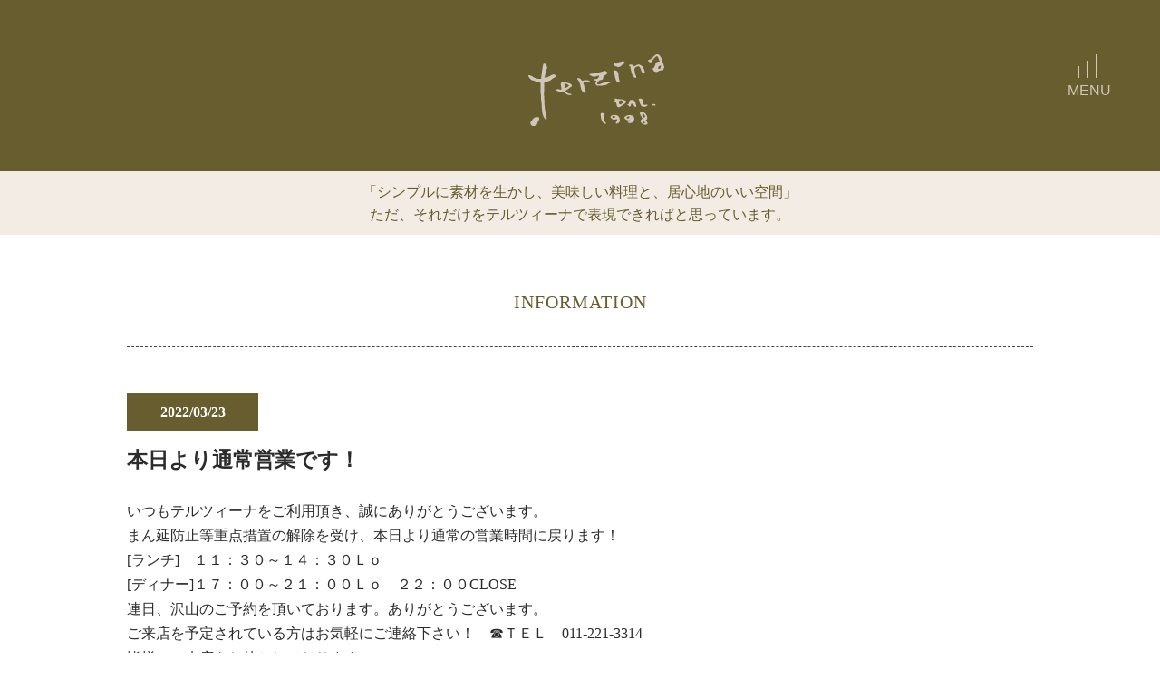

--- FILE ---
content_type: text/html; charset=UTF-8
request_url: https://terzina1998.com/%E6%9C%AC%E6%97%A5%E3%82%88%E3%82%8A%E9%80%9A%E5%B8%B8%E5%96%B6%E6%A5%AD%E3%81%A7%E3%81%99%EF%BC%81/
body_size: 9114
content:

<!doctype html>
<html lang="ja">
<head>
	<meta charset="UTF-8">
	
	<title>本日より通常営業です！ &#8211; 【公式】トラットリア テルツィーナ</title>
<meta name='robots' content='max-image-preview:large' />
<link rel="alternate" type="application/rss+xml" title="【公式】トラットリア テルツィーナ &raquo; フィード" href="https://terzina1998.com/feed/" />
<link rel="alternate" type="application/rss+xml" title="【公式】トラットリア テルツィーナ &raquo; コメントフィード" href="https://terzina1998.com/comments/feed/" />
<link rel="alternate" title="oEmbed (JSON)" type="application/json+oembed" href="https://terzina1998.com/wp-json/oembed/1.0/embed?url=https%3A%2F%2Fterzina1998.com%2F%25e6%259c%25ac%25e6%2597%25a5%25e3%2582%2588%25e3%2582%258a%25e9%2580%259a%25e5%25b8%25b8%25e5%2596%25b6%25e6%25a5%25ad%25e3%2581%25a7%25e3%2581%2599%25ef%25bc%2581%2F" />
<link rel="alternate" title="oEmbed (XML)" type="text/xml+oembed" href="https://terzina1998.com/wp-json/oembed/1.0/embed?url=https%3A%2F%2Fterzina1998.com%2F%25e6%259c%25ac%25e6%2597%25a5%25e3%2582%2588%25e3%2582%258a%25e9%2580%259a%25e5%25b8%25b8%25e5%2596%25b6%25e6%25a5%25ad%25e3%2581%25a7%25e3%2581%2599%25ef%25bc%2581%2F&#038;format=xml" />
<style id='wp-img-auto-sizes-contain-inline-css' type='text/css'>
img:is([sizes=auto i],[sizes^="auto," i]){contain-intrinsic-size:3000px 1500px}
/*# sourceURL=wp-img-auto-sizes-contain-inline-css */
</style>
<style id='wp-emoji-styles-inline-css' type='text/css'>

	img.wp-smiley, img.emoji {
		display: inline !important;
		border: none !important;
		box-shadow: none !important;
		height: 1em !important;
		width: 1em !important;
		margin: 0 0.07em !important;
		vertical-align: -0.1em !important;
		background: none !important;
		padding: 0 !important;
	}
/*# sourceURL=wp-emoji-styles-inline-css */
</style>
<style id='wp-block-library-inline-css' type='text/css'>
:root{--wp-block-synced-color:#7a00df;--wp-block-synced-color--rgb:122,0,223;--wp-bound-block-color:var(--wp-block-synced-color);--wp-editor-canvas-background:#ddd;--wp-admin-theme-color:#007cba;--wp-admin-theme-color--rgb:0,124,186;--wp-admin-theme-color-darker-10:#006ba1;--wp-admin-theme-color-darker-10--rgb:0,107,160.5;--wp-admin-theme-color-darker-20:#005a87;--wp-admin-theme-color-darker-20--rgb:0,90,135;--wp-admin-border-width-focus:2px}@media (min-resolution:192dpi){:root{--wp-admin-border-width-focus:1.5px}}.wp-element-button{cursor:pointer}:root .has-very-light-gray-background-color{background-color:#eee}:root .has-very-dark-gray-background-color{background-color:#313131}:root .has-very-light-gray-color{color:#eee}:root .has-very-dark-gray-color{color:#313131}:root .has-vivid-green-cyan-to-vivid-cyan-blue-gradient-background{background:linear-gradient(135deg,#00d084,#0693e3)}:root .has-purple-crush-gradient-background{background:linear-gradient(135deg,#34e2e4,#4721fb 50%,#ab1dfe)}:root .has-hazy-dawn-gradient-background{background:linear-gradient(135deg,#faaca8,#dad0ec)}:root .has-subdued-olive-gradient-background{background:linear-gradient(135deg,#fafae1,#67a671)}:root .has-atomic-cream-gradient-background{background:linear-gradient(135deg,#fdd79a,#004a59)}:root .has-nightshade-gradient-background{background:linear-gradient(135deg,#330968,#31cdcf)}:root .has-midnight-gradient-background{background:linear-gradient(135deg,#020381,#2874fc)}:root{--wp--preset--font-size--normal:16px;--wp--preset--font-size--huge:42px}.has-regular-font-size{font-size:1em}.has-larger-font-size{font-size:2.625em}.has-normal-font-size{font-size:var(--wp--preset--font-size--normal)}.has-huge-font-size{font-size:var(--wp--preset--font-size--huge)}.has-text-align-center{text-align:center}.has-text-align-left{text-align:left}.has-text-align-right{text-align:right}.has-fit-text{white-space:nowrap!important}#end-resizable-editor-section{display:none}.aligncenter{clear:both}.items-justified-left{justify-content:flex-start}.items-justified-center{justify-content:center}.items-justified-right{justify-content:flex-end}.items-justified-space-between{justify-content:space-between}.screen-reader-text{border:0;clip-path:inset(50%);height:1px;margin:-1px;overflow:hidden;padding:0;position:absolute;width:1px;word-wrap:normal!important}.screen-reader-text:focus{background-color:#ddd;clip-path:none;color:#444;display:block;font-size:1em;height:auto;left:5px;line-height:normal;padding:15px 23px 14px;text-decoration:none;top:5px;width:auto;z-index:100000}html :where(.has-border-color){border-style:solid}html :where([style*=border-top-color]){border-top-style:solid}html :where([style*=border-right-color]){border-right-style:solid}html :where([style*=border-bottom-color]){border-bottom-style:solid}html :where([style*=border-left-color]){border-left-style:solid}html :where([style*=border-width]){border-style:solid}html :where([style*=border-top-width]){border-top-style:solid}html :where([style*=border-right-width]){border-right-style:solid}html :where([style*=border-bottom-width]){border-bottom-style:solid}html :where([style*=border-left-width]){border-left-style:solid}html :where(img[class*=wp-image-]){height:auto;max-width:100%}:where(figure){margin:0 0 1em}html :where(.is-position-sticky){--wp-admin--admin-bar--position-offset:var(--wp-admin--admin-bar--height,0px)}@media screen and (max-width:600px){html :where(.is-position-sticky){--wp-admin--admin-bar--position-offset:0px}}

/*# sourceURL=wp-block-library-inline-css */
</style><style id='wp-block-paragraph-inline-css' type='text/css'>
.is-small-text{font-size:.875em}.is-regular-text{font-size:1em}.is-large-text{font-size:2.25em}.is-larger-text{font-size:3em}.has-drop-cap:not(:focus):first-letter{float:left;font-size:8.4em;font-style:normal;font-weight:100;line-height:.68;margin:.05em .1em 0 0;text-transform:uppercase}body.rtl .has-drop-cap:not(:focus):first-letter{float:none;margin-left:.1em}p.has-drop-cap.has-background{overflow:hidden}:root :where(p.has-background){padding:1.25em 2.375em}:where(p.has-text-color:not(.has-link-color)) a{color:inherit}p.has-text-align-left[style*="writing-mode:vertical-lr"],p.has-text-align-right[style*="writing-mode:vertical-rl"]{rotate:180deg}
/*# sourceURL=https://terzina1998.com/manage/wp-includes/blocks/paragraph/style.min.css */
</style>
<style id='global-styles-inline-css' type='text/css'>
:root{--wp--preset--aspect-ratio--square: 1;--wp--preset--aspect-ratio--4-3: 4/3;--wp--preset--aspect-ratio--3-4: 3/4;--wp--preset--aspect-ratio--3-2: 3/2;--wp--preset--aspect-ratio--2-3: 2/3;--wp--preset--aspect-ratio--16-9: 16/9;--wp--preset--aspect-ratio--9-16: 9/16;--wp--preset--color--black: #000000;--wp--preset--color--cyan-bluish-gray: #abb8c3;--wp--preset--color--white: #ffffff;--wp--preset--color--pale-pink: #f78da7;--wp--preset--color--vivid-red: #cf2e2e;--wp--preset--color--luminous-vivid-orange: #ff6900;--wp--preset--color--luminous-vivid-amber: #fcb900;--wp--preset--color--light-green-cyan: #7bdcb5;--wp--preset--color--vivid-green-cyan: #00d084;--wp--preset--color--pale-cyan-blue: #8ed1fc;--wp--preset--color--vivid-cyan-blue: #0693e3;--wp--preset--color--vivid-purple: #9b51e0;--wp--preset--gradient--vivid-cyan-blue-to-vivid-purple: linear-gradient(135deg,rgb(6,147,227) 0%,rgb(155,81,224) 100%);--wp--preset--gradient--light-green-cyan-to-vivid-green-cyan: linear-gradient(135deg,rgb(122,220,180) 0%,rgb(0,208,130) 100%);--wp--preset--gradient--luminous-vivid-amber-to-luminous-vivid-orange: linear-gradient(135deg,rgb(252,185,0) 0%,rgb(255,105,0) 100%);--wp--preset--gradient--luminous-vivid-orange-to-vivid-red: linear-gradient(135deg,rgb(255,105,0) 0%,rgb(207,46,46) 100%);--wp--preset--gradient--very-light-gray-to-cyan-bluish-gray: linear-gradient(135deg,rgb(238,238,238) 0%,rgb(169,184,195) 100%);--wp--preset--gradient--cool-to-warm-spectrum: linear-gradient(135deg,rgb(74,234,220) 0%,rgb(151,120,209) 20%,rgb(207,42,186) 40%,rgb(238,44,130) 60%,rgb(251,105,98) 80%,rgb(254,248,76) 100%);--wp--preset--gradient--blush-light-purple: linear-gradient(135deg,rgb(255,206,236) 0%,rgb(152,150,240) 100%);--wp--preset--gradient--blush-bordeaux: linear-gradient(135deg,rgb(254,205,165) 0%,rgb(254,45,45) 50%,rgb(107,0,62) 100%);--wp--preset--gradient--luminous-dusk: linear-gradient(135deg,rgb(255,203,112) 0%,rgb(199,81,192) 50%,rgb(65,88,208) 100%);--wp--preset--gradient--pale-ocean: linear-gradient(135deg,rgb(255,245,203) 0%,rgb(182,227,212) 50%,rgb(51,167,181) 100%);--wp--preset--gradient--electric-grass: linear-gradient(135deg,rgb(202,248,128) 0%,rgb(113,206,126) 100%);--wp--preset--gradient--midnight: linear-gradient(135deg,rgb(2,3,129) 0%,rgb(40,116,252) 100%);--wp--preset--font-size--small: 13px;--wp--preset--font-size--medium: 20px;--wp--preset--font-size--large: 36px;--wp--preset--font-size--x-large: 42px;--wp--preset--spacing--20: 0.44rem;--wp--preset--spacing--30: 0.67rem;--wp--preset--spacing--40: 1rem;--wp--preset--spacing--50: 1.5rem;--wp--preset--spacing--60: 2.25rem;--wp--preset--spacing--70: 3.38rem;--wp--preset--spacing--80: 5.06rem;--wp--preset--shadow--natural: 6px 6px 9px rgba(0, 0, 0, 0.2);--wp--preset--shadow--deep: 12px 12px 50px rgba(0, 0, 0, 0.4);--wp--preset--shadow--sharp: 6px 6px 0px rgba(0, 0, 0, 0.2);--wp--preset--shadow--outlined: 6px 6px 0px -3px rgb(255, 255, 255), 6px 6px rgb(0, 0, 0);--wp--preset--shadow--crisp: 6px 6px 0px rgb(0, 0, 0);}:where(.is-layout-flex){gap: 0.5em;}:where(.is-layout-grid){gap: 0.5em;}body .is-layout-flex{display: flex;}.is-layout-flex{flex-wrap: wrap;align-items: center;}.is-layout-flex > :is(*, div){margin: 0;}body .is-layout-grid{display: grid;}.is-layout-grid > :is(*, div){margin: 0;}:where(.wp-block-columns.is-layout-flex){gap: 2em;}:where(.wp-block-columns.is-layout-grid){gap: 2em;}:where(.wp-block-post-template.is-layout-flex){gap: 1.25em;}:where(.wp-block-post-template.is-layout-grid){gap: 1.25em;}.has-black-color{color: var(--wp--preset--color--black) !important;}.has-cyan-bluish-gray-color{color: var(--wp--preset--color--cyan-bluish-gray) !important;}.has-white-color{color: var(--wp--preset--color--white) !important;}.has-pale-pink-color{color: var(--wp--preset--color--pale-pink) !important;}.has-vivid-red-color{color: var(--wp--preset--color--vivid-red) !important;}.has-luminous-vivid-orange-color{color: var(--wp--preset--color--luminous-vivid-orange) !important;}.has-luminous-vivid-amber-color{color: var(--wp--preset--color--luminous-vivid-amber) !important;}.has-light-green-cyan-color{color: var(--wp--preset--color--light-green-cyan) !important;}.has-vivid-green-cyan-color{color: var(--wp--preset--color--vivid-green-cyan) !important;}.has-pale-cyan-blue-color{color: var(--wp--preset--color--pale-cyan-blue) !important;}.has-vivid-cyan-blue-color{color: var(--wp--preset--color--vivid-cyan-blue) !important;}.has-vivid-purple-color{color: var(--wp--preset--color--vivid-purple) !important;}.has-black-background-color{background-color: var(--wp--preset--color--black) !important;}.has-cyan-bluish-gray-background-color{background-color: var(--wp--preset--color--cyan-bluish-gray) !important;}.has-white-background-color{background-color: var(--wp--preset--color--white) !important;}.has-pale-pink-background-color{background-color: var(--wp--preset--color--pale-pink) !important;}.has-vivid-red-background-color{background-color: var(--wp--preset--color--vivid-red) !important;}.has-luminous-vivid-orange-background-color{background-color: var(--wp--preset--color--luminous-vivid-orange) !important;}.has-luminous-vivid-amber-background-color{background-color: var(--wp--preset--color--luminous-vivid-amber) !important;}.has-light-green-cyan-background-color{background-color: var(--wp--preset--color--light-green-cyan) !important;}.has-vivid-green-cyan-background-color{background-color: var(--wp--preset--color--vivid-green-cyan) !important;}.has-pale-cyan-blue-background-color{background-color: var(--wp--preset--color--pale-cyan-blue) !important;}.has-vivid-cyan-blue-background-color{background-color: var(--wp--preset--color--vivid-cyan-blue) !important;}.has-vivid-purple-background-color{background-color: var(--wp--preset--color--vivid-purple) !important;}.has-black-border-color{border-color: var(--wp--preset--color--black) !important;}.has-cyan-bluish-gray-border-color{border-color: var(--wp--preset--color--cyan-bluish-gray) !important;}.has-white-border-color{border-color: var(--wp--preset--color--white) !important;}.has-pale-pink-border-color{border-color: var(--wp--preset--color--pale-pink) !important;}.has-vivid-red-border-color{border-color: var(--wp--preset--color--vivid-red) !important;}.has-luminous-vivid-orange-border-color{border-color: var(--wp--preset--color--luminous-vivid-orange) !important;}.has-luminous-vivid-amber-border-color{border-color: var(--wp--preset--color--luminous-vivid-amber) !important;}.has-light-green-cyan-border-color{border-color: var(--wp--preset--color--light-green-cyan) !important;}.has-vivid-green-cyan-border-color{border-color: var(--wp--preset--color--vivid-green-cyan) !important;}.has-pale-cyan-blue-border-color{border-color: var(--wp--preset--color--pale-cyan-blue) !important;}.has-vivid-cyan-blue-border-color{border-color: var(--wp--preset--color--vivid-cyan-blue) !important;}.has-vivid-purple-border-color{border-color: var(--wp--preset--color--vivid-purple) !important;}.has-vivid-cyan-blue-to-vivid-purple-gradient-background{background: var(--wp--preset--gradient--vivid-cyan-blue-to-vivid-purple) !important;}.has-light-green-cyan-to-vivid-green-cyan-gradient-background{background: var(--wp--preset--gradient--light-green-cyan-to-vivid-green-cyan) !important;}.has-luminous-vivid-amber-to-luminous-vivid-orange-gradient-background{background: var(--wp--preset--gradient--luminous-vivid-amber-to-luminous-vivid-orange) !important;}.has-luminous-vivid-orange-to-vivid-red-gradient-background{background: var(--wp--preset--gradient--luminous-vivid-orange-to-vivid-red) !important;}.has-very-light-gray-to-cyan-bluish-gray-gradient-background{background: var(--wp--preset--gradient--very-light-gray-to-cyan-bluish-gray) !important;}.has-cool-to-warm-spectrum-gradient-background{background: var(--wp--preset--gradient--cool-to-warm-spectrum) !important;}.has-blush-light-purple-gradient-background{background: var(--wp--preset--gradient--blush-light-purple) !important;}.has-blush-bordeaux-gradient-background{background: var(--wp--preset--gradient--blush-bordeaux) !important;}.has-luminous-dusk-gradient-background{background: var(--wp--preset--gradient--luminous-dusk) !important;}.has-pale-ocean-gradient-background{background: var(--wp--preset--gradient--pale-ocean) !important;}.has-electric-grass-gradient-background{background: var(--wp--preset--gradient--electric-grass) !important;}.has-midnight-gradient-background{background: var(--wp--preset--gradient--midnight) !important;}.has-small-font-size{font-size: var(--wp--preset--font-size--small) !important;}.has-medium-font-size{font-size: var(--wp--preset--font-size--medium) !important;}.has-large-font-size{font-size: var(--wp--preset--font-size--large) !important;}.has-x-large-font-size{font-size: var(--wp--preset--font-size--x-large) !important;}
/*# sourceURL=global-styles-inline-css */
</style>

<style id='classic-theme-styles-inline-css' type='text/css'>
/*! This file is auto-generated */
.wp-block-button__link{color:#fff;background-color:#32373c;border-radius:9999px;box-shadow:none;text-decoration:none;padding:calc(.667em + 2px) calc(1.333em + 2px);font-size:1.125em}.wp-block-file__button{background:#32373c;color:#fff;text-decoration:none}
/*# sourceURL=/wp-includes/css/classic-themes.min.css */
</style>
<link rel='stylesheet' id='terzina1998_Theme-style-css' href='https://terzina1998.com/manage/wp-content/themes/terzina1998/style.css?ver=6.9' type='text/css' media='all' />
<link rel='stylesheet' id='common-css-css' href='https://terzina1998.com/manage/wp-content/themes/terzina1998/common/css/style.css?ver=6.9' type='text/css' media='all' />
<script type="text/javascript" src="https://terzina1998.com/manage/wp-content/themes/terzina1998/common/js/libs/jquery.js?ver=6.9" id="jquery-js"></script>
<link rel="https://api.w.org/" href="https://terzina1998.com/wp-json/" /><link rel="alternate" title="JSON" type="application/json" href="https://terzina1998.com/wp-json/wp/v2/posts/228" /><link rel="EditURI" type="application/rsd+xml" title="RSD" href="https://terzina1998.com/manage/xmlrpc.php?rsd" />
<meta name="generator" content="WordPress 6.9" />
<link rel="canonical" href="https://terzina1998.com/%e6%9c%ac%e6%97%a5%e3%82%88%e3%82%8a%e9%80%9a%e5%b8%b8%e5%96%b6%e6%a5%ad%e3%81%a7%e3%81%99%ef%bc%81/" />
<link rel='shortlink' href='https://terzina1998.com/?p=228' />
<meta property="og:title" content="本日より通常営業です！" />
<meta property="og:description" content="いつもテルツィーナをご利用頂き、誠にありがとうございます。 まん延防止等重点措置の解除を受け、本日より通常の営業時間に戻ります！ [ランチ]　１１：３０～１４：３０Ｌｏ [ディナー]１７：００～２１：" />
<meta property="og:type" content="article" />
<meta property="og:url" content="https://terzina1998.com/%e6%9c%ac%e6%97%a5%e3%82%88%e3%82%8a%e9%80%9a%e5%b8%b8%e5%96%b6%e6%a5%ad%e3%81%a7%e3%81%99%ef%bc%81/" />
<meta property="og:image" content="https://www.taisetsu119.com/manage/wp-content/themes/taisetsu/img/ogp.png" />
<meta property="og:site_name" content="【公式】トラットリア テルツィーナ" />
<meta name="twitter:card" content="summary_large_image" />
<meta property="og:locale" content="ja_JP" />
	
	<meta http-equiv="X-UA-Compatible" content="IE=edge">
	<meta name="viewport" content="width=device-width, initial-scale=1">
	
	
	<link rel="shortcut icon" href="https://terzina1998.com/manage/wp-content/themes/terzina1998/site-icons/favicon.ico">
	<link rel="icon" href="https://terzina1998.com/manage/wp-content/themes/terzina1998/site-icons/favicon.ico">
	<link rel="icon" href="https://terzina1998.com/manage/wp-content/themes/terzina1998/site-icons/icon.svg" type="image/svg+xml">
	<link rel="apple-touch-icon" href="https://terzina1998.com/manage/wp-content/themes/terzina1998/site-icons/apple-touch-icon.png">
	<link rel="manifest" href="https://terzina1998.com/manage/wp-content/themes/terzina1998/site-icons/manifest.webmanifest">

</head>
	

<body id="top" class="lower information-detail %e6%9c%ac%e6%97%a5%e3%82%88%e3%82%8a%e9%80%9a%e5%b8%b8%e5%96%b6%e6%a5%ad%e3%81%a7%e3%81%99%ef%bc%81 post-228 post type-post status-publish format-standard hentry category-uncategorized">

<div id="all_wrap">
	<header id="header">
		<div id="head_ct">
			<div id="head_logo">
				<h1><a href="https://terzina1998.com/"><img src="https://terzina1998.com/manage/wp-content/themes/terzina1998/common/img/img_logo.svg" alt="terzina" /></a></h1>
			</div>
				<p>
					<a class="gnav_btn">
					<span class="m_line line-left"></span>
					<span class="m_line line-center"></span>
					<span class="m_line line-right"></span>
					</a>
				</p>
		</div>
		<div id="gnav_wrap">
			<nav class="gnav">
				<p id="gnav_logo"><a href="https://terzina1998.com/"><img src="https://terzina1998.com/manage/wp-content/themes/terzina1998/common/img/img_logo_open.svg" alt="terzina" /></a></p>
				<div class="gnav_wrap">
					<div class="gnav_menu">
						<ul>
							<li class="gnav-item"><a href="https://terzina1998.com/">TOPページ</a></li>
							<li class="gnav-item"><a href="https://terzina1998.com/menu/">メニュー</a></li>
							<li class="gnav-item"><a href="https://terzina1998.com/about/">テルツィーナについて</a></li>
							<li class="gnav-item"><a href="https://terzina1998.com/chef/">シェフ 堀川秀樹</a></li>
							<li class="gnav-item"><a href="https://terzina1998.com/#shop" class="btn">店舗情報</a></li>
						</ul>
					</div>
				</div>
				<!-- gnav_wrap -->
			</nav>
		</div>
		<section id="head_lead">
			<div id="head_lead_in">
				<h2>「シンプルに素材を生かし、美味しい料理と、居心地のいい空間」<br class="pc">ただ、それだけをテルツィーナで表現できればと思っています。</h2>
			</div>
		</section>
	</header>

	<article id="contents">
		<div id="main">




			<section id="information-detail_ct1">
				<div class="wrap">
					
					<h3 class="cmn_ttl">INFORMATION</h3>
					
					<div id="info_ct_in">
						<p class="news_day"><time>2022/03/23</time></p>
						<h3>本日より通常営業です！</h3>
						<div class="entry-content">
						
						
<p>いつもテルツィーナをご利用頂き、誠にありがとうございます。</p>



<p>まん延防止等重点措置の解除を受け、本日より通常の営業時間に戻ります！</p>



<p>[ランチ]　１１：３０～１４：３０Ｌｏ</p>



<p>[ディナー]１７：００～２１：００Ｌｏ　２２：００CLOSE</p>



<p>連日、沢山のご予約を頂いております。ありがとうございます。</p>



<p>ご来店を予定されている方はお気軽にご連絡下さい！　&#x260e;ＴＥＬ　011-221-3314</p>



<p>皆様のご来店をお待ちしております。</p>



<p></p>
						</div>
					</div>
					<p class="back_btn">&#8592;<a href="https://terzina1998.com/information/"><span class="cm_btn_txt">お知らせ一覧に戻る</span></a></p>
				</div>
			</section>

	<!--<div class="wrap">
		<div class="post_navigation">
			<ul>
				<li><a href="https://terzina1998.com/%ef%bc%94%e6%9c%88%e3%81%ae%e5%ae%9a%e4%bc%91%e6%97%a5/" rel="prev">前の記事へ</a></li>
				<li><a href="https://terzina1998.com/%ef%bc%95%e6%9c%88%e3%81%ae%e5%ae%9a%e4%bc%91%e6%97%a5/" rel="next">次の記事へ</a></li>
			</ul>
		</div>
	</div>
-->
			



			<section id="shop" class="ct_padding">
				<div class="wrap">
					<h3 class="cmn_ttl">SHOP /店舗</h3>
					<div class="flex">
						<div class="l_ct">
							<h4>トラットリア テルツィーナ</h4>
							<p>TEL.<span class="tel_link">011-221-3314</span></p>
							<dl>
								<dt>営業時間</dt>
								<dd>ランチ 11:30 - 14:00 (LO) 15:00 (CLOSED) <br>ディナー 17:30 - 20:30 (LO) 22:00(CLOSED)</dd>
							</dl>
							<div class="sns_link">
								<ul>
									<li><a href="https://www.instagram.com/terzina1998/" target="_blank"><img src="https://terzina1998.com/manage/wp-content/themes/terzina1998/common/img/instagram_ico.svg" alt="instagram" /></a></li>
									<li><a href="https://ja-jp.facebook.com/terzina1998/" target="_blank"><img src="https://terzina1998.com/manage/wp-content/themes/terzina1998/common/img/facebook_ico.svg" alt="facebook" /></a></li>
									<li><a href="https://line.me/R/ti/p/@xiu2730h" target="_blank"><img src="https://terzina1998.com/manage/wp-content/themes/terzina1998/common/img/line_ico.svg" alt="line" /></a></li>
								</ul>
							</div>
							<div class="shop_map">
								<p class="heightline">060-0061<br>札幌市中央区南１条西６丁目1-4 第27桂和ビル2階</p>
								<p class="map"><iframe src="https://www.google.com/maps/embed?pb=!1m16!1m12!1m3!1d2417.6494253245564!2d141.34917684086287!3d43.0578335528736!2m3!1f0!2f0!3f0!3m2!1i1024!2i768!4f13.1!2m1!1z5pyt5bmM5biC5Lit5aSu5Yy65Y2X77yR5p2h6KW_77yW5LiB55uu56ysMjcg5qGC5ZKM44OT44OrMiDpmo4!5e0!3m2!1sja!2sjp!4v1634462027123!5m2!1sja!2sjp" width="100%" height="250" style="border:0;" allowfullscreen="" loading="lazy"></iframe></p>
								<ul>
									<li>
										<dl>
											<dt>地下鉄</dt>
											<dd>
												<p>大通駅10番出口から徒歩5分</p>
												<p>西11丁目駅3番出口から徒歩10分</p>
											</dd>
										</dl>
									</li>
									<li>
										<dl>
											<dt>市　電</dt>
											<dd>
												<p>西4丁目駅から徒歩4分</p>
											</dd>
										</dl>
									</li>
								</ul>
							</div>
						</div>
						<div class="r_ct">
							<h4>カフェ テルツィーナ<i><a href="https://tobest.co.jp/michinoeki/restaurant/" target="_blank"><img src="https://terzina1998.com/manage/wp-content/themes/terzina1998/common/img/link_ico.svg" alt="リンク" /></a></i></h4>
							<p>TEL.<span class="tel_link">0133-27-5260</span>（道の駅代表宛）</p>
							<dl>
								<dt>営業時間</dt>
								<dd>11:00 - LO 16:00</dd>
							</dl>
							<div class="sns_link">
								<ul>
									<li><a href="https://www.instagram.com/cafeterzina/" target="_blank"><img src="https://terzina1998.com/manage/wp-content/themes/terzina1998/common/img/instagram_ico.svg" alt="instagram" /></a></li>
								</ul>
							</div>
							<div class="shop_map">
								<p class="heightline">061-3773<br>石狩郡当別町当別太774番地11 <br>北欧の風 道の駅 とうべつ内</p>
								<p class="map"><iframe src="https://www.google.com/maps/embed?pb=!1m18!1m12!1m3!1d29258.54539877727!2d141.4286511468065!3d43.17739240747435!2m3!1f0!2f0!3f0!3m2!1i1024!2i768!4f13.1!3m3!1m2!1s0x5f0b3a991abf9963%3A0xf89669a3d2cc84c1!2z44Kr44OV44KnIOODhuODq-ODhOOCo-ODvOODig!5e0!3m2!1sja!2sjp!4v1634462505027!5m2!1sja!2sjp" width="100%" height="250" style="border:0;" allowfullscreen="" loading="lazy"></iframe></p>
								<ul>
									<li>
										<dl>
											<dt>車</dt>
											<dd>
												<p>JR札幌駅から<br>道道112～国道337 号経由で約40 分</p>
											</dd>
										</dl>
									</li>
									<li>
										<dl>
											<dt>バス</dt>
											<dd>
												<p>当別ふれあいバス<br>西当別道の駅線（JR太美駅・道の駅行）<br>JR太美駅から約7 分</p>
											</dd>
										</dl>
									</li>
								</ul>
							</div>
						</div>
					</div>
				</div>
			</section>

		</div>
		<!-- #main -->

	</article>

	<footer id="footer">
		<div class="wrap">
				<p id="foot_logo"><img src="https://terzina1998.com/manage/wp-content/themes/terzina1998/common/img/img_logo_open.svg" alt="terzina" /></p>
				<ul>
					<li><a href="https://terzina1998.com/">TOP</a></li>
					<li><a href="https://terzina1998.com/menu/">MENU</a></li>
					<li><a href="https://terzina1998.com/about/">ABOUT TERZINA</a></li>
					<li><a href="https://terzina1998.com/chef/">CHEF HORIKAWA</a></li>
					<li><a href="https://terzina1998.com/#shop">SHOP</a></li>
								</ul>
		</div>
		<div id="copy">
			<div class="wrap">
				<p><a href="https://terzina1998.com/privacy-policy/">PRIVACY POLICY</a></p>
				<p>&copy;&nbsp;trattoria terzina All Rights Reserved.</p>
			</div>
		</div>
	</footer>
</div>
<!-- #all_wrap -->



<script type="speculationrules">
{"prefetch":[{"source":"document","where":{"and":[{"href_matches":"/*"},{"not":{"href_matches":["/manage/wp-*.php","/manage/wp-admin/*","/manage/wp-content/uploads/*","/manage/wp-content/*","/manage/wp-content/plugins/*","/manage/wp-content/themes/terzina1998/*","/*\\?(.+)"]}},{"not":{"selector_matches":"a[rel~=\"nofollow\"]"}},{"not":{"selector_matches":".no-prefetch, .no-prefetch a"}}]},"eagerness":"conservative"}]}
</script>
<script type="text/javascript" src="https://terzina1998.com/manage/wp-content/themes/terzina1998/common/js/common.js?ver=6.9" id="common-js-js"></script>
<script type="text/javascript" src="https://terzina1998.com/manage/wp-content/themes/terzina1998/common/js/libs/gnav.js?ver=6.9" id="gnav-js-js"></script>
<script type="text/javascript" src="https://terzina1998.com/manage/wp-content/themes/terzina1998/common/js/libs/jquery.matchHeight-min.js?ver=6.9" id="matchHeight-js-js"></script>
<script id="wp-emoji-settings" type="application/json">
{"baseUrl":"https://s.w.org/images/core/emoji/17.0.2/72x72/","ext":".png","svgUrl":"https://s.w.org/images/core/emoji/17.0.2/svg/","svgExt":".svg","source":{"concatemoji":"https://terzina1998.com/manage/wp-includes/js/wp-emoji-release.min.js?ver=6.9"}}
</script>
<script type="module">
/* <![CDATA[ */
/*! This file is auto-generated */
const a=JSON.parse(document.getElementById("wp-emoji-settings").textContent),o=(window._wpemojiSettings=a,"wpEmojiSettingsSupports"),s=["flag","emoji"];function i(e){try{var t={supportTests:e,timestamp:(new Date).valueOf()};sessionStorage.setItem(o,JSON.stringify(t))}catch(e){}}function c(e,t,n){e.clearRect(0,0,e.canvas.width,e.canvas.height),e.fillText(t,0,0);t=new Uint32Array(e.getImageData(0,0,e.canvas.width,e.canvas.height).data);e.clearRect(0,0,e.canvas.width,e.canvas.height),e.fillText(n,0,0);const a=new Uint32Array(e.getImageData(0,0,e.canvas.width,e.canvas.height).data);return t.every((e,t)=>e===a[t])}function p(e,t){e.clearRect(0,0,e.canvas.width,e.canvas.height),e.fillText(t,0,0);var n=e.getImageData(16,16,1,1);for(let e=0;e<n.data.length;e++)if(0!==n.data[e])return!1;return!0}function u(e,t,n,a){switch(t){case"flag":return n(e,"\ud83c\udff3\ufe0f\u200d\u26a7\ufe0f","\ud83c\udff3\ufe0f\u200b\u26a7\ufe0f")?!1:!n(e,"\ud83c\udde8\ud83c\uddf6","\ud83c\udde8\u200b\ud83c\uddf6")&&!n(e,"\ud83c\udff4\udb40\udc67\udb40\udc62\udb40\udc65\udb40\udc6e\udb40\udc67\udb40\udc7f","\ud83c\udff4\u200b\udb40\udc67\u200b\udb40\udc62\u200b\udb40\udc65\u200b\udb40\udc6e\u200b\udb40\udc67\u200b\udb40\udc7f");case"emoji":return!a(e,"\ud83e\u1fac8")}return!1}function f(e,t,n,a){let r;const o=(r="undefined"!=typeof WorkerGlobalScope&&self instanceof WorkerGlobalScope?new OffscreenCanvas(300,150):document.createElement("canvas")).getContext("2d",{willReadFrequently:!0}),s=(o.textBaseline="top",o.font="600 32px Arial",{});return e.forEach(e=>{s[e]=t(o,e,n,a)}),s}function r(e){var t=document.createElement("script");t.src=e,t.defer=!0,document.head.appendChild(t)}a.supports={everything:!0,everythingExceptFlag:!0},new Promise(t=>{let n=function(){try{var e=JSON.parse(sessionStorage.getItem(o));if("object"==typeof e&&"number"==typeof e.timestamp&&(new Date).valueOf()<e.timestamp+604800&&"object"==typeof e.supportTests)return e.supportTests}catch(e){}return null}();if(!n){if("undefined"!=typeof Worker&&"undefined"!=typeof OffscreenCanvas&&"undefined"!=typeof URL&&URL.createObjectURL&&"undefined"!=typeof Blob)try{var e="postMessage("+f.toString()+"("+[JSON.stringify(s),u.toString(),c.toString(),p.toString()].join(",")+"));",a=new Blob([e],{type:"text/javascript"});const r=new Worker(URL.createObjectURL(a),{name:"wpTestEmojiSupports"});return void(r.onmessage=e=>{i(n=e.data),r.terminate(),t(n)})}catch(e){}i(n=f(s,u,c,p))}t(n)}).then(e=>{for(const n in e)a.supports[n]=e[n],a.supports.everything=a.supports.everything&&a.supports[n],"flag"!==n&&(a.supports.everythingExceptFlag=a.supports.everythingExceptFlag&&a.supports[n]);var t;a.supports.everythingExceptFlag=a.supports.everythingExceptFlag&&!a.supports.flag,a.supports.everything||((t=a.source||{}).concatemoji?r(t.concatemoji):t.wpemoji&&t.twemoji&&(r(t.twemoji),r(t.wpemoji)))});
//# sourceURL=https://terzina1998.com/manage/wp-includes/js/wp-emoji-loader.min.js
/* ]]> */
</script>

</body>
</html>


--- FILE ---
content_type: text/css
request_url: https://terzina1998.com/manage/wp-content/themes/terzina1998/common/css/style.css?ver=6.9
body_size: 19521
content:
@charset "UTF-8";
/*! Made with Bones: http://themble.com/bones :) */
/******************************************************************
Site Name:
Author:

Stylesheet: Main Stylesheet

Here's where the magic happens. Here, you'll see we are calling in
the separate media queries. The base mobile goes outside any query
and is called at the beginning, after that we call the rest
of the styles inside media queries.

Helpful articles on Sass file organization:
http://thesassway.com/advanced/modular-css-naming-conventions

******************************************************************/
/*********************
IMPORTING PARTIALS
These files are needed at the beginning so that we establish all
our mixins, functions, and variables that we'll be using across
the whole project.
*********************/
/* normalize.css 2012-07-07T09:50 UTC - http://github.com/necolas/normalize.css */
/* ========================================================================== HTML5 display definitions ========================================================================== */
/** Correct `block` display not defined in IE 8/9. */
article, aside, details, figcaption, figure, footer, header, hgroup, main, nav, section, summary { display: block; }

/** Correct `inline-block` display not defined in IE 8/9. */
audio, canvas, video { display: inline-block; }

/** Prevent modern browsers from displaying `audio` without controls. Remove excess height in iOS 5 devices. */
audio:not([controls]) { display: none; height: 0; }

/** Address `[hidden]` styling not present in IE 8/9. Hide the `template` element in IE, Safari, and Firefox < 22. */
[hidden], template { display: none; }

/* ========================================================================== Base ========================================================================== */
/** 1. Set default font family to sans-serif. 2. Prevent iOS text size adjust after orientation change, without disabling user zoom. */
html { font-family: sans-serif; /* 1 */ -ms-text-size-adjust: 100%; /* 2 */ -webkit-text-size-adjust: 100%; /* 2 */ }

/** Remove default margin. */
body { margin: 0; }

/* ========================================================================== Links ========================================================================== */
/** Remove the gray background color from active links in IE 10. */
a { background: transparent; }

/** Address `outline` inconsistency between Chrome and other browsers. */
a:focus { outline: thin dotted; }

/** Improve readability when focused and also mouse hovered in all browsers. */
a:active, a:hover { outline: 0; }

/* ========================================================================== Typography ========================================================================== */
/** Address variable `h1` font-size and margin within `section` and `article` contexts in Firefox 4+, Safari 5, and Chrome. */
h1 { font-size: 2em; margin: 0; }

h2, h3, h4, h5 { margin: 0; }

/** Address styling not present in IE 8/9, Safari 5, and Chrome. */
abbr[title] { border-bottom: 1px dotted; }

/** Address style set to `bolder` in Firefox 4+, Safari 5, and Chrome. */
b, strong, .strong { font-weight: bold; }

/** Address styling not present in Safari 5 and Chrome. */
dfn, em, .em { font-style: italic; }

/** Address differences between Firefox and other browsers. */
hr { -moz-box-sizing: content-box; box-sizing: content-box; height: 0; }

/* proper formatting (http://blog.fontdeck.com/post/9037028497/hyphens)
*/
p { margin: 0; -webkit-hyphens: auto; -epub-hyphens: auto; -moz-hyphens: auto; hyphens: auto; }

/* Addresses margins set differently in IE6/7. */
pre { margin: 0; }

/** Correct font family set oddly in Safari 5 and Chrome. */
code, kbd, pre, samp { font-family: monospace, serif; font-size: 1em; }

/** Improve readability of pre-formatted text in all browsers. */
pre { white-space: pre-wrap; }

/** Set consistent quote types. */
q { quotes: "\201C" "\201D" "\2018" "\2019"; }

/** Address inconsistent and variable font size in all browsers. */
q:before, q:after { content: ''; content: none; }

small, .small { font-size: 75%; }

/** Prevent `sub` and `sup` affecting `line-height` in all browsers. */
sub, sup { font-size: 75%; line-height: 0; position: relative; vertical-align: baseline; }

sup { top: -0.5em; }

sub { bottom: -0.25em; }

/* ========================================================================== Lists
========================================================================== */
/* Addresses margins set differently in IE6/7. */
dl, menu, ol, ul { margin: 0; }

dd { margin: 0; }

/* Addresses paddings set differently in IE6/7. */
menu { padding: 0 0 0 40px; }

ol, ul { padding: 0; list-style-type: none; }

/* Corrects list images handled incorrectly in IE7. */
nav ul, nav ol { list-style: none; list-style-image: none; }

/* ========================================================================== Embedded content
========================================================================== */
/** Remove border when inside `a` element in IE 8/9. */
img { border: 0; }

/** Correct overflow displayed oddly in IE 9. */
svg:not(:root) { overflow: hidden; }

/* ========================================================================== Figures ========================================================================== */
/** Address margin not present in IE 8/9 and Safari 5. */
figure { margin: 0; }

/* ========================================================================== Forms ========================================================================== */
/** Define consistent border, margin, and padding. */
fieldset { border: 1px solid #c0c0c0; margin: 0 2px; padding: 0.35em 0.625em 0.75em; }

/** 1. Correct `color` not being inherited in IE 8/9. 2. Remove padding so people aren't caught out if they zero out fieldsets. */
legend { border: 0; /* 1 */ padding: 0; /* 2 */ }

/** 1. Correct font family not being inherited in all browsers. 2. Correct font size not being inherited in all browsers. 3. Address margins set differently in Firefox 4+, Safari 5, and Chrome. */
button, input, select, textarea { font-family: inherit; /* 1 */ font-size: 100%; /* 2 */ margin: 0; /* 3 */ }

/** Address Firefox 4+ setting `line-height` on `input` using `!important` in the UA stylesheet. */
button, input { line-height: normal; }

/** Address inconsistent `text-transform` inheritance for `button` and `select`. All other form control elements do not inherit `text-transform` values. Correct `button` style inheritance in Chrome, Safari 5+, and IE 8+. Correct `select` style inheritance in Firefox 4+ and Opera. */
button, select { text-transform: none; }

/** 1. Avoid the WebKit bug in Android 4.0.* where (2) destroys native `audio` and `video` controls. 2. Correct inability to style clickable `input` types in iOS. 3. Improve usability and consistency of cursor style between image-type `input` and others. */
button, html input[type="button"], input[type="reset"], input[type="submit"] { -webkit-appearance: button; /* 2 */ cursor: pointer; /* 3 */ }

/** Re-set default cursor for disabled elements. */
button[disabled], html input[disabled] { cursor: default; }

/** 1. Address box sizing set to `content-box` in IE 8/9/10. 2. Remove excess padding in IE 8/9/10. */
input[type="checkbox"], input[type="radio"] { box-sizing: border-box; /* 1 */ padding: 0; /* 2 */ }

/** 1. Address `appearance` set to `searchfield` in Safari 5 and Chrome. 2. Address `box-sizing` set to `border-box` in Safari 5 and Chrome (include `-moz` to future-proof). */
input[type="search"] { -webkit-appearance: textfield; /* 1 */ -moz-box-sizing: content-box; -webkit-box-sizing: content-box; /* 2 */ box-sizing: content-box; }

/** Remove inner padding and search cancel button in Safari 5 and Chrome on OS X. */
input[type="search"]::-webkit-search-cancel-button, input[type="search"]::-webkit-search-decoration { -webkit-appearance: none; }

/** Remove inner padding and border in Firefox 4+. */
button::-moz-focus-inner, input::-moz-focus-inner { border: 0; padding: 0; }

/** 1. Remove default vertical scrollbar in IE 8/9. 2. Improve readability and alignment in all browsers. */
textarea { overflow: auto; /* 1 */ vertical-align: top; /* 2 */ }

/* ========================================================================== Tables ========================================================================== */
/** Remove most spacing between table cells. */
table { border-collapse: collapse; border-spacing: 0; }

* { -webkit-box-sizing: border-box; -moz-box-sizing: border-box; box-sizing: border-box; }

.image-replacement, .ir { text-indent: 100%; white-space: nowrap; overflow: hidden; }

.clearfix, .cf { zoom: 1; }
.clearfix:before, .clearfix:after, .cf:before, .cf:after { content: ""; display: table; }
.clearfix:after, .cf:after { clear: both; }

/*
use the best ampersand
http://simplebits.com/notebook/2008/08/14/ampersands-2/
*/
span.amp { font-family: Baskerville,'Goudy Old Style',Palatino,'Book Antiqua',serif !important; font-style: italic; }

/******************************************************************
Site Name:
Author:

Stylesheet: Variables

Here is where we declare all our variables like colors, fonts,
base values, and defaults. We want to make sure this file ONLY
contains variables that way our files don't get all messy.
No one likes a mess.

******************************************************************/
/*********************
COLORS
Need help w/ choosing your colors? Try this site out:
http://0to255.com/
*********************/
/*
Here's a great tutorial on how to
use color variables properly:
http://sachagreif.com/sass-color-variables/
*/
/******************************************************************
Site Name:
Author:

Stylesheet: Typography

Need to import a font or set of icons for your site? Drop them in
here or just use this to establish your typographical grid. Or not.
Do whatever you want to...GOSH!

Helpful Articles:
http://trentwalton.com/2012/06/19/fluid-type/
http://ia.net/blog/responsive-typography-the-basics/
http://alistapart.com/column/responsive-typography-is-a-physical-discipline

******************************************************************/
/*********************
FONT FACE (IN YOUR FACE)
*********************/
/*  To embed your own fonts, use this syntax and place your fonts inside the library/fonts folder. For more information on embedding fonts, go to: http://www.fontsquirrel.com/ Be sure to remove the comment brackets.
*/
/*  @font-face { font-family: 'Font Name'; src: url('library/fonts/font-name.eot'); src: url('library/fonts/font-name.eot?#iefix') format('embedded-opentype'), url('library/fonts/font-name.woff') format('woff'), url('library/fonts/font-name.ttf') format('truetype'), url('library/fonts/font-name.svg#font-name') format('svg'); font-weight: normal; font-style: normal; }
*/
/*
The following is based of Typebase:
https://github.com/devinhunt/typebase.css
I've edited it a bit, but it's a nice starting point.
*/
/*$gothic_en: Arial, Helvetica, Verdana, sans-serif;
$futo_mincho: a-otf-futo-min-a101-pr6n,游明朝, serif;
$mincho: yu-mincho-pr6n,游明朝, sans-serif;
$aller: aller, sans-serif;*/
/* i imported this one in the functions file so bones would look sweet. don't forget to remove it for your site.
*/
/*
some nice typographical defaults
more here: http://www.newnet-soft.com/blog/csstypography
*/
/******************************************************************
Site Name:
Author:

Stylesheet: Sass Functions

You can do a lot of really cool things in Sass. Functions help you
make repeated actions a lot easier. They are really similar to mixins,
but can be used for so much more.

Anyway, keep them all in here so it's easier to find when you're
looking for one.

For more info on functions, go here:
http://sass-lang.com/documentation/Sass/Script/Functions.html

******************************************************************/
/*********************
COLOR FUNCTIONS
These are helpful when you're working
with shadows and such things. It's essentially
a quicker way to write RGBA.

Example:
box-shadow: 0 0 4px black(0.3);
compiles to:
box-shadow: 0 0 4px rgba(0,0,0,0.3);
*********************/
/*********************
RESPONSIVE HELPER FUNCTION
If you're creating a responsive site, then
you've probably already read
Responsive Web Design: http://www.abookapart.com/products/responsive-web-design

Here's a nice little helper function for calculating
target / context
as mentioned in that book.

Example:
width: cp(650px, 1000px);
or
width: calc-percent(650px, 1000px);
both compile to:
width: 65%;
*********************/
/******************************************************************
Site Name:
Author:

Stylesheet: Mixins Stylesheet

This is where you can take advantage of Sass' great features: Mixins.
I won't go in-depth on how they work exactly,
there are a few articles below that will help do that. What I will
tell you is that this will help speed up simple changes like
changing a color or adding CSS3 techniques gradients.

A WORD OF WARNING: It's very easy to overdo it here. Be careful and
remember less is more.

Helpful:
http://sachagreif.com/useful-sass-mixins/
http://thesassway.com/intermediate/leveraging-sass-mixins-for-cleaner-code
http://web-design-weekly.com/blog/2013/05/12/handy-sass-mixins/

******************************************************************/
/*********************
TRANSITION
*********************/
/*
I totally rewrote this to be cleaner and easier to use.
You'll need to be using Sass 3.2+ for these to work.
Thanks to @anthonyshort for the inspiration on these.
USAGE: @include transition(all 0.2s ease-in-out);
*/
/*********************
CSS3 GRADIENTS
Be careful with these since they can
really slow down your CSS. Don't overdo it.
*********************/
/* @include css-gradient(#dfdfdf,#f8f8f8); */
/*********************
BOX SIZING
*********************/
/* @include box-sizing(border-box); */
/* NOTE: value of "padding-box" is only supported in Gecko. So
probably best not to use it. I mean, were you going to anyway? */
/*********************
Create CSS Triabgle
*********************/
/*********************
IEハック用mixin
*********************/
/******************************************************************
Site Name:
Author:

Stylesheet: Grid Stylesheet

I've seperated the grid so you can swap it out easily. It's
called at the top the style.scss stylesheet.

There are a ton of grid solutions out there. You should definitely
experiment with your own. Here are some recommendations:

http://gridsetapp.com - Love this site. Responsive Grids made easy.
http://susy.oddbird.net/ - Grids using Compass. Very elegant.
http://gridpak.com/ - Create your own responsive grid.
https://github.com/dope/lemonade - Neat lightweight grid.


The grid below is a custom built thingy I modeled a bit after
Gridset. It's VERY basic and probably shouldn't be used on
your client projects. The idea is you learn how to roll your
own grids. It's better in the long run and allows you full control
over your project's layout.

******************************************************************/
.last-col { float: right; padding-right: 0 !important; }

/*
Mobile Grid Styles
These are the widths for the mobile grid.
There are four types, but you can add or customize
them however you see fit.
*/
@media (max-width: 767px) { .m-all { float: left; padding-right: 0.75em; width: 100%; padding-right: 0; }
  .m-1of2 { float: left; padding-right: 0.75em; width: 50%; }
  .m-1of3 { float: left; padding-right: 0.75em; width: 33.33%; }
  .m-2of3 { float: left; padding-right: 0.75em; width: 66.66%; }
  .m-1of4 { float: left; padding-right: 0.75em; width: 25%; }
  .m-3of4 { float: left; padding-right: 0.75em; width: 75%; } }
/* Portrait tablet to landscape */
@media (min-width: 768px) and (max-width: 1029px) { .t-all { float: left; padding-right: 0.75em; width: 100%; padding-right: 0; }
  .t-1of2 { float: left; padding-right: 0.75em; width: 50%; }
  .t-1of3 { float: left; padding-right: 0.75em; width: 33.33%; }
  .t-2of3 { float: left; padding-right: 0.75em; width: 66.66%; }
  .t-1of4 { float: left; padding-right: 0.75em; width: 25%; }
  .t-3of4 { float: left; padding-right: 0.75em; width: 75%; }
  .t-1of5 { float: left; padding-right: 0.75em; width: 20%; }
  .t-2of5 { float: left; padding-right: 0.75em; width: 40%; }
  .t-3of5 { float: left; padding-right: 0.75em; width: 60%; }
  .t-4of5 { float: left; padding-right: 0.75em; width: 80%; } }
/* Landscape to small desktop */
@media (min-width: 1030px) { .d-all { float: left; padding-right: 0.75em; width: 100%; padding-right: 0; }
  .d-1of2 { float: left; padding-right: 0.75em; width: 50%; }
  .d-1of3 { float: left; padding-right: 0.75em; width: 33.33%; }
  .d-2of3 { float: left; padding-right: 0.75em; width: 66.66%; }
  .d-1of4 { float: left; padding-right: 0.75em; width: 25%; }
  .d-3of4 { float: left; padding-right: 0.75em; width: 75%; }
  .d-1of5 { float: left; padding-right: 0.75em; width: 20%; }
  .d-2of5 { float: left; padding-right: 0.75em; width: 40%; }
  .d-3of5 { float: left; padding-right: 0.75em; width: 60%; }
  .d-4of5 { float: left; padding-right: 0.75em; width: 80%; }
  .d-1of6 { float: left; padding-right: 0.75em; width: 16.6666666667%; }
  .d-1of7 { float: left; padding-right: 0.75em; width: 14.2857142857%; }
  .d-2of7 { float: left; padding-right: 0.75em; width: 28.5714286%; }
  .d-3of7 { float: left; padding-right: 0.75em; width: 42.8571429%; }
  .d-4of7 { float: left; padding-right: 0.75em; width: 57.1428572%; }
  .d-5of7 { float: left; padding-right: 0.75em; width: 71.4285715%; }
  .d-6of7 { float: left; padding-right: 0.75em; width: 85.7142857%; }
  .d-1of8 { float: left; padding-right: 0.75em; width: 12.5%; }
  .d-1of9 { float: left; padding-right: 0.75em; width: 11.1111111111%; }
  .d-1of10 { float: left; padding-right: 0.75em; width: 10%; }
  .d-1of11 { float: left; padding-right: 0.75em; width: 9.09090909091%; }
  .d-1of12 { float: left; padding-right: 0.75em; width: 8.33%; } }
.img-responsive { max-width: 100%; height: auto; }

/* !Base Fonts -------------------------------------------------------------- */
.fwN { font-weight: normal; }

.fwB { font-weight: bold; }

.fzSS { font-size: 78%; }

/* base 16px -> 12px */
.fzS { font-size: 85%; }

/* base 16px -> 14px */
.fzM { font-size: 100%; }

.fzL { font-size: 115%; }

/* base 16px -> 18px */
.fzLL { font-size: 130%; }

/* base 16px -> 20px */
.fzLLL { font-size: 143%; }

/* base 16px -> 22px */
sup { font-size: 78%; vertical-align: top; }

sub { font-size: 78%; vertical-align: baseline; }

/* !Inline Align ------------------------------------------------------------ */
.taL { text-align: left   !important; }

.taC { text-align: center !important; }

.taR { text-align: right  !important; }

.vaT { vertical-align: top    !important; }

.vaM { vertical-align: middle !important; }

.vaB { vertical-align: bottom !important; }

.blockC { margin-right: auto; margin-left: auto; text-align: left; }

* html .blockC { margin-right: 0; margin-left: 0; }

.blockR { margin-left: auto; text-align: left; }

* html .blockR { margin-left: 0; }

/* !Width ------------------------------------------------------------------- */
/* 960px Grid */
.w960 { width: 960px; }

.w800 { width: 800px; }

.w640 { width: 640px; }

.w480 { width: 480px; }

.w320 { width: 320px; }

.w160 { width: 160px; }

.wHalf { width: 48%; }

.wTri { width: 33%; }

.wQuart { width: 24%; }

.wFull { width: 99.9%; }

.wMax { width: 100%; }

.w03per { width: 3%  !important; }

.w05per { width: 5%  !important; }

.w10per { width: 10% !important; }

.w13per { width: 13% !important; }

.w15per { width: 15% !important; }

.w20per { width: 20% !important; }

.w23per { width: 23% !important; }

.w25per { width: 25% !important; }

.w30per { width: 30% !important; }

.w33per { width: 33% !important; }

.w35per { width: 35% !important; }

.w40per { width: 40% !important; }

.w43per { width: 43% !important; }

.w45per { width: 45% !important; }

.w50per { width: 50% !important; }

.w53per { width: 53% !important; }

.w55per { width: 55% !important; }

.w60per { width: 60% !important; }

.w63per { width: 63% !important; }

.w65per { width: 65% !important; }

.w70per { width: 70% !important; }

.w73per { width: 73% !important; }

.w75per { width: 75% !important; }

.w80per { width: 80% !important; }

.w83per { width: 83% !important; }

.w85per { width: 85% !important; }

.w90per { width: 90% !important; }

.w93per { width: 93% !important; }

.w95per { width: 95% !important; }

/* !Floats ------------------------------------------------------------------ */
.flL { display: inline; float: left; }

.flR { display: inline; float: right; }

.flImgL { display: inline; float: left; margin-right: 10px; }

.flImgR { display: inline; float: right; margin-left: 10px; }

.ftBox { overflow: hidden; *zoom: 1; }

/* SP */
@media screen and (max-width: 640px) { .flL, .flR { display: block; float: none; }
  .w03per, .w05per, .w10per, .w13per, .w15per, .w20per, .w23per, .w25per, .w30per, .w33per, .w35per, .w40per, .w43per, .w45per, .w50per, .w53per, .w55per, .w60per, .w63per, .w65per, .w70per, .w73per, .w75per, .w80per, .w83per, .w85per, .w90per, .w93per, .w95per { width: 100% !important; } }
/* !Tools ------------------------------------------------------------------- */
.clear { clear: both; }

.block { display: block; }

.hide { display: none; }

.bgN { background: none !important; }

.tdU { text-decoration: underline; }

.tdN { text-decoration: none; }

.atode { border: 2px solid #96c; padding: 10px; text-align: center; background-color: #f9f; font-family: "ＭＳ ゴシック", "MS Gothic", "Osaka－等幅", Osaka-mono, monospace; font-size: 30px; color: #fff; }

/* !Margin ------------------------------------------------------------------ */
.mt00 { margin-top: 0    !important; }

.mt05 { margin-top: 0.5% !important; }

.mt10 { margin-top: 1%   !important; }

.mt15 { margin-top: 1.5% !important; }

.mt20 { margin-top: 2%   !important; }

.mt25 { margin-top: 2.5% !important; }

.mt30 { margin-top: 3%   !important; }

.mt35 { margin-top: 3.5% !important; }

.mt40 { margin-top: 4%   !important; }

.mt45 { margin-top: 4.5% !important; }

.mt50 { margin-top: 5%   !important; }

.mt55 { margin-top: 5.5% !important; }

.mt60 { margin-top: 6%   !important; }

.mt65 { margin-top: 6.5% !important; }

.mt70 { margin-top: 7%   !important; }

.mt75 { margin-top: 7.5% !important; }

.mt80 { margin-top: 8%   !important; }

.mt85 { margin-top: 8.5% !important; }

.mt90 { margin-top: 9%   !important; }

.mt95 { margin-top: 9.5% !important; }

.mt100 { margin-top: 10% !important; }

.mr00 { margin-right: 0    !important; }

.mr05 { margin-right: 0.5% !important; }

.mr10 { margin-right: 1%   !important; }

.mr15 { margin-right: 1.5% !important; }

.mr20 { margin-right: 2%   !important; }

.mr25 { margin-right: 2.5% !important; }

.mr30 { margin-right: 3%   !important; }

.mr35 { margin-right: 3.5% !important; }

.mr40 { margin-right: 4%   !important; }

.mr45 { margin-right: 4.5% !important; }

.mr50 { margin-right: 5%   !important; }

.mr55 { margin-right: 5.5% !important; }

.mr60 { margin-right: 6%   !important; }

.mr65 { margin-right: 6.5% !important; }

.mr70 { margin-right: 7%   !important; }

.mr75 { margin-right: 7.5% !important; }

.mr80 { margin-right: 8%   !important; }

.mr85 { margin-right: 8.5% !important; }

.mr90 { margin-right: 9%   !important; }

.mr95 { margin-right: 9.5% !important; }

.mr100 { margin-right: 10% !important; }

.mb00 { margin-bottom: 0    !important; }

.mb05 { margin-bottom: 0.5% !important; }

.mb10 { margin-bottom: 1%   !important; }

.mb15 { margin-bottom: 1.5% !important; }

.mb20 { margin-bottom: 2%   !important; }

.mb25 { margin-bottom: 2.5% !important; }

.mb30 { margin-bottom: 3%   !important; }

.mb35 { margin-bottom: 3.5% !important; }

.mb40 { margin-bottom: 4%   !important; }

.mb45 { margin-bottom: 4.5% !important; }

.mb50 { margin-bottom: 5%   !important; }

.mb55 { margin-bottom: 5.5% !important; }

.mb60 { margin-bottom: 6%   !important; }

.mb65 { margin-bottom: 6.5% !important; }

.mb70 { margin-bottom: 7%   !important; }

.mb75 { margin-bottom: 7.5% !important; }

.mb80 { margin-bottom: 8%   !important; }

.mb85 { margin-bottom: 8.5% !important; }

.mb90 { margin-bottom: 9%   !important; }

.mb95 { margin-bottom: 9.5% !important; }

.mb100 { margin-bottom: 10% !important; }

.ml00 { margin-left: 0    !important; }

.ml05 { margin-left: 0.5% !important; }

.ml10 { margin-left: 1%   !important; }

.ml15 { margin-left: 1.5% !important; }

.ml20 { margin-left: 2%   !important; }

.ml25 { margin-left: 2.5% !important; }

.ml30 { margin-left: 3%   !important; }

.ml35 { margin-left: 3.5% !important; }

.ml40 { margin-left: 4%   !important; }

.ml45 { margin-left: 4.5% !important; }

.ml50 { margin-left: 5%   !important; }

.ml55 { margin-left: 5.5% !important; }

.ml60 { margin-left: 6%   !important; }

.ml65 { margin-left: 6.5% !important; }

.ml70 { margin-left: 7%   !important; }

.ml75 { margin-left: 7.5% !important; }

.ml80 { margin-left: 8%   !important; }

.ml85 { margin-left: 8.5% !important; }

.ml90 { margin-left: 9%   !important; }

.ml95 { margin-left: 9.5% !important; }

.ml100 { margin-left: 10% !important; }

/* !Padding  ---------------------------------------------------------------- */
.pt00 { padding-top: 0    !important; }

.pt05 { padding-top: 0.5% !important; }

.pt10 { padding-top: 1%   !important; }

.pt15 { padding-top: 1.5% !important; }

.pt20 { padding-top: 2%   !important; }

.pt25 { padding-top: 2.5% !important; }

.pt30 { padding-top: 3%   !important; }

.pt35 { padding-top: 3.5% !important; }

.pt40 { padding-top: 4%   !important; }

.pt45 { padding-top: 4.5% !important; }

.pt50 { padding-top: 5%   !important; }

.pt55 { padding-top: 5.5% !important; }

.pt60 { padding-top: 6%   !important; }

.pt65 { padding-top: 6.5% !important; }

.pt70 { padding-top: 7%   !important; }

.pt75 { padding-top: 7.5% !important; }

.pt80 { padding-top: 8%   !important; }

.pt85 { padding-top: 8.5% !important; }

.pt90 { padding-top: 9%   !important; }

.pt95 { padding-top: 9.5% !important; }

.pt100 { padding-top: 10% !important; }

.pr00 { padding-right: 0    !important; }

.pr05 { padding-right: 0.5% !important; }

.pr10 { padding-right: 1%   !important; }

.pr15 { padding-right: 1.5% !important; }

.pr20 { padding-right: 2%   !important; }

.pr25 { padding-right: 2.5% !important; }

.pr30 { padding-right: 3%   !important; }

.pr35 { padding-right: 3.5% !important; }

.pr40 { padding-right: 4%   !important; }

.pr45 { padding-right: 4.5% !important; }

.pr50 { padding-right: 5%   !important; }

.pr55 { padding-right: 5.5% !important; }

.pr60 { padding-right: 6%   !important; }

.pr65 { padding-right: 6.5% !important; }

.pr70 { padding-right: 7%   !important; }

.pr75 { padding-right: 7.5% !important; }

.pr80 { padding-right: 8%   !important; }

.pr85 { padding-right: 8.5% !important; }

.pr90 { padding-right: 9%   !important; }

.pr95 { padding-right: 9.5% !important; }

.pr100 { padding-right: 10% !important; }

.pb00 { padding-bottom: 0    !important; }

.pb05 { padding-bottom: 0.5% !important; }

.pb10 { padding-bottom: 1%   !important; }

.pb15 { padding-bottom: 1.5% !important; }

.pb20 { padding-bottom: 2%   !important; }

.pb25 { padding-bottom: 2.5% !important; }

.pb30 { padding-bottom: 3%   !important; }

.pb35 { padding-bottom: 3.5% !important; }

.pb40 { padding-bottom: 4%   !important; }

.pb45 { padding-bottom: 4.5% !important; }

.pb50 { padding-bottom: 5%   !important; }

.pb55 { padding-bottom: 5.5% !important; }

.pb60 { padding-bottom: 6%   !important; }

.pb65 { padding-bottom: 6.5% !important; }

.pb70 { padding-bottom: 7%   !important; }

.pb75 { padding-bottom: 7.5% !important; }

.pb80 { padding-bottom: 8%   !important; }

.pb85 { padding-bottom: 8.5% !important; }

.pb90 { padding-bottom: 9%   !important; }

.pb95 { padding-bottom: 9.5% !important; }

.pb100 { padding-bottom: 10% !important; }

.pl00 { padding-left: 0    !important; }

.pl05 { padding-left: 0.5% !important; }

.pl10 { padding-left: 1%   !important; }

.pl15 { padding-left: 1.5% !important; }

.pl20 { padding-left: 2%   !important; }

.pl25 { padding-left: 2.5% !important; }

.pl30 { padding-left: 3%   !important; }

.pl35 { padding-left: 3.5% !important; }

.pl40 { padding-left: 4%   !important; }

.pl45 { padding-left: 4.5% !important; }

.pl50 { padding-left: 5%   !important; }

.pl55 { padding-left: 5.5% !important; }

.pl60 { padding-left: 6%   !important; }

.pl65 { padding-left: 6.5% !important; }

.pl70 { padding-left: 7%   !important; }

.pl75 { padding-left: 7.5% !important; }

.pl80 { padding-left: 8%   !important; }

.pl85 { padding-left: 8.5% !important; }

.pl90 { padding-left: 9%   !important; }

.pl95 { padding-left: 9.5% !important; }

.pl100 { padding-left: 10% !important; }

/*********************
Create FlexBox
*********************/
/*
<div class="flex">
	<div class="box"></div>
	<div class="box"></div>
</div>

@include build_flex(100%, 48%, 15px, 15px);

*/
/*********************
Create FlexBox
*********************/
/*
<div class="flex">
	<div class="box"></div>
	<div class="box"></div>
</div>

@include build_flex(100%, 48%, 15px, 15px);

*/
/*********************
IMPORTING MODULES
Modules are reusable blocks or elements we use throughout the project.
We can break them up as much as we want or just keep them all in one.
I mean, you can do whatever you want. The world is your oyster. Unless
you hate oysters, then the world is your peanut butter & jelly sandwich.
*********************/
/******************************************************************
Site Name:
Author:

Stylesheet: Alert Styles

If you want to use these alerts in your design, you can. If not,
you can just remove this stylesheet.

******************************************************************/
.alert-help, .alert-info, .alert-error, .alert-success { margin: 10px; padding: 5px 18px; border: 1px solid; }

.alert-help { border-color: #e8dc59; background: #ebe16f; }

.alert-info { border-color: #bfe4f4; background: #d5edf8; }

.alert-error { border-color: #f8cdce; background: #fbe3e4; }

.alert-success { border-color: #deeaae; background: #e6efc2; }

/******************************************************************
Site Name:
Author:

Stylesheet: Button Styles

Buttons are a pretty important part of your site's style, so it's
important to have a consistent baseline for them. Use this stylesheet
to create all kinds of buttons.

Helpful Links:
http://galp.in/blog/2011/08/02/the-ui-guide-part-1-buttons/

******************************************************************/
/*********************
BUTTON DEFAULTS
We're gonna use a placeholder selector here
so we can use common styles. We then use this
to load up the defaults in all our buttons.

Here's a quick video to show how it works:
http://www.youtube.com/watch?v=hwdVpKiJzac

*********************/
.blue-btn { display: inline-block; position: relative; font-family: "Helvetica Neue", Helvetica, Arial, sans-serif; text-decoration: none; color: #fff; font-size: 0.9em; font-size: 34px; line-height: 34px; font-weight: normal; padding: 0 24px; border-radius: 4px; border: 0; cursor: pointer; -webkit-transition: background-color 0.14s ease-in-out; transition: background-color 0.14s ease-in-out; }
.blue-btn:hover, .blue-btn:focus { color: #fff; text-decoration: none; outline: none; }
.blue-btn:active { top: 1px; }

/*
An example button.
You can use this example if you want. Just replace all the variables
and it will create a button dependant on those variables.
*/
.blue-btn { background-color: #006bb5; }
.blue-btn:hover, .blue-btn:focus { background-color: #005fa1; }
.blue-btn:active { background-color: #005c9c; }

/******************************************************************
Site Name:
Author:

Stylesheet: Form Styles

We put all the form and button styles in here to setup a consistent
look. If we need to customize them, we can do this in the main
stylesheets and just override them. Easy Peasy.

You're gonna see a few data-uri thingies down there. If you're not
sure what they are, check this link out:
http://css-tricks.com/data-uris/
If you want to create your own, use this helpful link:
http://websemantics.co.uk/online_tools/image_to_data_uri_convertor/

******************************************************************/
/*********************
INPUTS
*********************/
input[type="text"], input[type="password"], input[type="datetime"], input[type="datetime-local"], input[type="date"], input[type="month"], input[type="time"], input[type="week"], input[type="number"], input[type="email"], input[type="url"], input[type="search"], input[type="tel"], input[type="color"], select, textarea, .field { display: block; height: 40px; line-height: 1em; padding: 0 12px; margin-bottom: 14px; font-size: 1em; color: #2b2b2b; vertical-align: middle; box-shadow: none; border: 0; width: 100%; max-width: 400px; font-family: "Lato", "Helvetica Neue", Helvetica, Arial, sans-serif; background-color: #eaedf2; -webkit-transition: background-color 0.24s ease-in-out; transition: background-color 0.24s ease-in-out; }
input[type="text"]:focus, input[type="text"]:active, input[type="password"]:focus, input[type="password"]:active, input[type="datetime"]:focus, input[type="datetime"]:active, input[type="datetime-local"]:focus, input[type="datetime-local"]:active, input[type="date"]:focus, input[type="date"]:active, input[type="month"]:focus, input[type="month"]:active, input[type="time"]:focus, input[type="time"]:active, input[type="week"]:focus, input[type="week"]:active, input[type="number"]:focus, input[type="number"]:active, input[type="email"]:focus, input[type="email"]:active, input[type="url"]:focus, input[type="url"]:active, input[type="search"]:focus, input[type="search"]:active, input[type="tel"]:focus, input[type="tel"]:active, input[type="color"]:focus, input[type="color"]:active, select:focus, select:active, textarea:focus, textarea:active, .field:focus, .field:active { background-color: #f7f8fa; outline: none; }
input[type="text"].error, input[type="text"].is-invalid, input[type="password"].error, input[type="password"].is-invalid, input[type="datetime"].error, input[type="datetime"].is-invalid, input[type="datetime-local"].error, input[type="datetime-local"].is-invalid, input[type="date"].error, input[type="date"].is-invalid, input[type="month"].error, input[type="month"].is-invalid, input[type="time"].error, input[type="time"].is-invalid, input[type="week"].error, input[type="week"].is-invalid, input[type="number"].error, input[type="number"].is-invalid, input[type="email"].error, input[type="email"].is-invalid, input[type="url"].error, input[type="url"].is-invalid, input[type="search"].error, input[type="search"].is-invalid, input[type="tel"].error, input[type="tel"].is-invalid, input[type="color"].error, input[type="color"].is-invalid, select.error, select.is-invalid, textarea.error, textarea.is-invalid, .field.error, .field.is-invalid { color: #fbe3e4; border-color: #fbe3e4; background-color: #fff; background-position: 99% center; background-repeat: no-repeat; background-image: url([data-uri]); outline-color: #fbe3e4; }
input[type="text"].success, input[type="text"].is-valid, input[type="password"].success, input[type="password"].is-valid, input[type="datetime"].success, input[type="datetime"].is-valid, input[type="datetime-local"].success, input[type="datetime-local"].is-valid, input[type="date"].success, input[type="date"].is-valid, input[type="month"].success, input[type="month"].is-valid, input[type="time"].success, input[type="time"].is-valid, input[type="week"].success, input[type="week"].is-valid, input[type="number"].success, input[type="number"].is-valid, input[type="email"].success, input[type="email"].is-valid, input[type="url"].success, input[type="url"].is-valid, input[type="search"].success, input[type="search"].is-valid, input[type="tel"].success, input[type="tel"].is-valid, input[type="color"].success, input[type="color"].is-valid, select.success, select.is-valid, textarea.success, textarea.is-valid, .field.success, .field.is-valid { color: #e6efc2; border-color: #e6efc2; background-color: #fff; background-position: 99% center; background-repeat: no-repeat; background-image: url([data-uri]); outline-color: #e6efc2; }
input[type="text"][disabled], input[type="text"].is-disabled, input[type="password"][disabled], input[type="password"].is-disabled, input[type="datetime"][disabled], input[type="datetime"].is-disabled, input[type="datetime-local"][disabled], input[type="datetime-local"].is-disabled, input[type="date"][disabled], input[type="date"].is-disabled, input[type="month"][disabled], input[type="month"].is-disabled, input[type="time"][disabled], input[type="time"].is-disabled, input[type="week"][disabled], input[type="week"].is-disabled, input[type="number"][disabled], input[type="number"].is-disabled, input[type="email"][disabled], input[type="email"].is-disabled, input[type="url"][disabled], input[type="url"].is-disabled, input[type="search"][disabled], input[type="search"].is-disabled, input[type="tel"][disabled], input[type="tel"].is-disabled, input[type="color"][disabled], input[type="color"].is-disabled, select[disabled], select.is-disabled, textarea[disabled], textarea.is-disabled, .field[disabled], .field.is-disabled { cursor: not-allowed; border-color: #cfcfcf; opacity: 0.6; }
input[type="text"][disabled]:focus, input[type="text"][disabled]:active, input[type="text"].is-disabled:focus, input[type="text"].is-disabled:active, input[type="password"][disabled]:focus, input[type="password"][disabled]:active, input[type="password"].is-disabled:focus, input[type="password"].is-disabled:active, input[type="datetime"][disabled]:focus, input[type="datetime"][disabled]:active, input[type="datetime"].is-disabled:focus, input[type="datetime"].is-disabled:active, input[type="datetime-local"][disabled]:focus, input[type="datetime-local"][disabled]:active, input[type="datetime-local"].is-disabled:focus, input[type="datetime-local"].is-disabled:active, input[type="date"][disabled]:focus, input[type="date"][disabled]:active, input[type="date"].is-disabled:focus, input[type="date"].is-disabled:active, input[type="month"][disabled]:focus, input[type="month"][disabled]:active, input[type="month"].is-disabled:focus, input[type="month"].is-disabled:active, input[type="time"][disabled]:focus, input[type="time"][disabled]:active, input[type="time"].is-disabled:focus, input[type="time"].is-disabled:active, input[type="week"][disabled]:focus, input[type="week"][disabled]:active, input[type="week"].is-disabled:focus, input[type="week"].is-disabled:active, input[type="number"][disabled]:focus, input[type="number"][disabled]:active, input[type="number"].is-disabled:focus, input[type="number"].is-disabled:active, input[type="email"][disabled]:focus, input[type="email"][disabled]:active, input[type="email"].is-disabled:focus, input[type="email"].is-disabled:active, input[type="url"][disabled]:focus, input[type="url"][disabled]:active, input[type="url"].is-disabled:focus, input[type="url"].is-disabled:active, input[type="search"][disabled]:focus, input[type="search"][disabled]:active, input[type="search"].is-disabled:focus, input[type="search"].is-disabled:active, input[type="tel"][disabled]:focus, input[type="tel"][disabled]:active, input[type="tel"].is-disabled:focus, input[type="tel"].is-disabled:active, input[type="color"][disabled]:focus, input[type="color"][disabled]:active, input[type="color"].is-disabled:focus, input[type="color"].is-disabled:active, select[disabled]:focus, select[disabled]:active, select.is-disabled:focus, select.is-disabled:active, textarea[disabled]:focus, textarea[disabled]:active, textarea.is-disabled:focus, textarea.is-disabled:active, .field[disabled]:focus, .field[disabled]:active, .field.is-disabled:focus, .field.is-disabled:active { background-color: #d5edf8; }

input[type="password"] { letter-spacing: 0.3em; }

textarea { max-width: 100%; min-height: 120px; line-height: 1.5em; }

select { -webkit-appearance: none; /* 1 */ -moz-appearance: none; appearance: none; background-image: url([data-uri]); background-repeat: no-repeat; background-position: 97.5% center; }

/******************************************************************
Site Name:
Author:

Stylesheet: Navigation Base Styles

******************************************************************/
/*********************

For SP

*********************/
.gnav_btn { height: 26px; width: 40px; z-index: 99; cursor: pointer; transition: all .4s; }
.gnav_btn::before { content: ''; display: block; width: 60px; height: 60px; background: #675d2e; position: absolute; top: -10px; left: -10px; }
.gnav_btn::after { content: "MENU"; border-color: #d1c6b9; color: #d1c6b9; position: absolute; top: 26px; font-size: 1.3rem; text-align: center; width: 40px; font-family: "Helvetica Neue", Helvetica, Arial, sans-serif; z-index: 2; }
.gnav_btn .m_line { background: #d1c6b9; display: block; width: 1px; position: absolute; transition: all .4s; height: 100%; z-index: 2; }
.gnav_btn .m_line.line-left { left: 10px; bottom: 0; height: 50%; }
.gnav_btn .m_line.line-left.active { bottom: 10px; transform: translateY(10px) rotate(-45deg); height: 100%; left: 20px; }
.gnav_btn .m_line.line-center { left: 19px; bottom: 0; height: 75%; }
.gnav_btn .m_line.line-center.active { opacity: 0; }
.gnav_btn .m_line.line-right { right: 10px; bottom: 0; height: 100%; }
.gnav_btn .m_line.line-right.active { bottom: -10px; transform: translateY(-10px) rotate(45deg); height: 100%; right: 20px; }
.gnav_btn:hover span.line-top { top: 2px; }
.gnav_btn:hover span.line-bottom { bottom: 2px; }

.gnav { background: #ececec; display: none; height: 100%; position: fixed; width: 100%; z-index: 98; overflow-y: auto; overflow-x: hidden; top: 0; }
.gnav .gnav_wrap { align-items: center; height: 100%; position: absolute; width: 100%; background-size: contain; padding-top: 150px; }
.gnav .gnav_wrap .gnav_menu { position: absolute; left: 50%; text-align: center; margin-left: -125px; padding-bottom: 20px; }
.gnav .gnav_wrap .gnav-item { margin: 0 0 25px 150px; opacity: 0; width: 250px; line-height: 1.2; }
.gnav .gnav_wrap .gnav-item a { color: #675d2e; letter-spacing: 0; text-decoration: none; transition: .5s; font-size: 1.6rem; }
.gnav .gnav_wrap .gnav-item a:hover { opacity: 0.8; }
.gnav p#gnav_logo { position: absolute; top: 17px; left: 12%; z-index: 999; width: 120px; height: 63px; }

/*********************

For Desktops, Laptops

*********************/
@media only screen and (min-width: 768px) { .gnav { width: 400px; right: 0; }
  .gnav .gnav_wrap { padding-top: 200px; }
  .gnav p#gnav_logo { top: 60px; }
  .gnav_btn::before { width: 120px; height: 120px; top: -35px; left: -40px; }
  .gnav_btn::after { font-size: 1.6rem; width: 52px; left: -4px; text-align: center; }
  .gnav_btn:hover { opacity: 0.8; } }
@media all and (-ms-high-contrast: none) and (min-width: 768px) { .gnav .gnav_wrap { display: block; }
  .gnav .gnav_wrap ul { position: absolute; top: 50%; -webkit-transform: translate(0, 50%); transform: translate(0, 50%); } }
/*********************
BASE (MOBILE) SIZE
This are the mobile styles. It's what people see on their phones. If
you set a great foundation, you won't need to add too many styles in
the other stylesheets. Remember, keep it light: Speed is Important.
*********************/
/******************************************************************
Site Name:
Author:

Stylesheet: Base Mobile Stylesheet

Be light and don't over style since everything here will be
loaded by mobile devices. You want to keep it as minimal as
possible. This is called at the top of the main stylsheet
and will be used across all viewports.

******************************************************************/
/*********************
GENERAL STYLES
*********************/
html { font-size: 59%; width: 100%; height: 100%; min-width: 300px; overflow-x: hidden; }

body { padding: 0; font-family: YuMincho, "Yu Mincho", "游明朝", "ヒラギノ明朝 ProN W3", "HiraMinProN-W3", "HG明朝E", "ＭＳ Ｐ明朝", "MS PMincho", "MS 明朝", Times New Roman, serif; font-size: 100%; line-height: 1.7; color: #2b2b2b; -webkit-font-smoothing: antialiased; -moz-osx-font-smoothing: grayscale; overflow-x: hidden; min-width: 300px; animation: fadeIn 2s ease 0s 1 normal; -webkit-animation: fadeIn 2s ease 0s 1 normal; font-size: 1.6em; position: relative; }

@keyframes fadeIn { 0% { opacity: 0; }
  100% { opacity: 1; } }
@-webkit-keyframes fadeIn { 0% { opacity: 0; }
  100% { opacity: 1; } }
@media all and (-ms-high-contrast: none) { body { font-family: YuMincho, "Yu Mincho", "游明朝", "ヒラギノ明朝 ProN W3", "HiraMinProN-W3", "HG明朝E", "ＭＳ Ｐ明朝", "MS PMincho", "MS 明朝", Times New Roman, serif; } }
.sp { display: block; }

.pc { display: none; }

.fixed { position: fixed; width: 100%; height: 100%; }

.txt_center { text-align: center; }

.indent { padding-left: 1em; text-indent: -1em; }

img { max-width: 100%; height: auto; }

.gnav_btn { position: fixed; right: 10px; top: 10px; }

.ct_padding { padding: 40px 0; }

.more_btn { display: inline-block; }
.more_btn a { color: #231815; display: flex; align-items: center; justify-content: center; font-size: 1.2rem; width: 80px; height: 24px; border: 1px solid #8b8b8b; background: #fff; }
.more_btn a span.plus { margin-right: 0.5em; }

.cmn_ttl { text-align: center; letter-spacing: 0.1rem; font-size: 2rem; margin-bottom: 20px; color: #675d2e; line-height: 1.4; }

#shop { line-height: 1.6; }
#shop h4 { padding-bottom: 10px; margin-bottom: 20px; border-bottom: 1px solid #2b2b2b; text-align: center; }
#shop .sns_link { margin: 20px 0 16px 0; }
#shop .sns_link ul { display: flex; flex-wrap: wrap; }
#shop .sns_link ul li { width: 30px; height: 30px; margin-right: 7px; }
#shop .sns_link ul li a { display: flex; justify-content: center; align-items: center; width: 100%; height: 100%; background: #675d2e; }
#shop .shop_map .map { margin: 20px 0; }
#shop .shop_map ul { width: 96%; margin: 0 auto; }
#shop .shop_map ul li dl { display: flex; justify-content: space-between; }
#shop .shop_map ul li dl dt { width: 5.5rem; margin-right: 10px; }
#shop .shop_map ul li dl dd { flex: 1; }
#shop .shop_map ul li dl dd p { margin-bottom: 5px; }
#shop .r_ct { margin-top: 40px; }
#shop .r_ct h4 i { position: relative; margin-left: 10px; top: 2px; }

/*********************
LAYOUT & GRID STYLES
*********************/
.wrap { width: 94%; max-width: 1000px; margin: 0 auto; }
.wrap .wrap { width: 100%; }

/*********************
LINK STYLES
*********************/
a { text-decoration: none; }

a { color: #231815; /* on hover */ /* on click */ /* mobile tap color */ }
a:hover, a:focus { color: #666; }
a:link { /*
this highlights links on iPhones/iPads.
so it basically works like the :hover selector
for mobile devices.
*/ -webkit-tap-highlight-color: rgba(0, 0, 0, 0.3); }

/******************************************************************
H1, H2, H3, H4, H5 STYLES
******************************************************************/
h1, .h1, h2, .h2, h3, .h3, h4, .h4, h5, .h5 { text-rendering: optimizelegibility; font-weight: 500; /*
if you're going to use webfonts, be sure to check your weights
http://css-tricks.com/watch-your-font-weight/
*/ /* removing text decoration from all headline links */ }
h1 a, .h1 a, h2 a, .h2 a, h3 a, .h3 a, h4 a, .h4 a, h5 a, .h5 a { text-decoration: none; }

/*h1, .h1 {
	font-size: 2.5em;
	line-height: 1.333em;
}

h2, .h2 {
	font-size: 1.75em;
	line-height: 1.4em;
	margin-bottom: 0.375em;
}

h3, .h3 {
	font-size: 1.125em;
}

h4, .h4 {
	font-size: 1.1em;
	font-weight: 700;
}

h5, .h5 {
	font-size: 0.846em;
	line-height: 2.09em;
	text-transform: uppercase;
	letter-spacing: 2px;
}*/
/*********************
HEADER STYLES
*********************/
#header { background: #675d2e; }
#header #head_ct { padding: 15px 0% 20px 0%; }
#header h1 { width: 120px; height: 63px; margin-left: 12%; }
#header #head_lead { background: #f2ece5; }
#header #head_lead #head_lead_in { width: 92%; margin: 0 auto; padding: 10px 0; }
#header #head_lead #head_lead_in h2 { font-size: 1.35rem; color: #675d2e; line-height: 1.6; }

/*********************
NAVIGATION STYLES
*********************/
/*********************
PAGE STYLES
*********************/
/* COMMON
*********************/
/* CV AREA
*********************/
/* INDEX
*********************/
body.index .main_visual { width: 100%; height: 350px; }
body.index .main_visual .main_slide { height: 350px; }
body.index .main_visual .main_slide li#slide01 { background: url("../../img/index/img_slide_01.jpg") no-repeat center; background-size: cover; }
body.index .main_visual .main_slide li#slide02 { background: url("../../img/index/img_slide_02.jpg") no-repeat center; background-size: cover; }
body.index .main_visual .main_slide li#slide03 { background: url("../../img/index/img_slide_03.jpg") no-repeat center; background-size: cover; }
body.index .main_visual .main_slide .slick-slide { height: 350px; }
body.index #index_news { background: #f2ece5; }
body.index #index_news li { line-height: 1.8; }
body.index #index_news li a { display: block; padding: 10px 4px; }
body.index #index_news li a time { font-family: "ヒラギノ角ゴ ProN W3", "Hiragino Kaku Gothic ProN", "メイリオ", Meiryo, "ＭＳ Ｐゴシック", "MS PGothic", Arial, Helvetica, Verdana, sans-serif; }
body.index #index_news li a .news-ttl { margin-top: 4px; }
body.index #index_message { padding-top: 40px; padding-bottom: 10px; }
body.index #index_message h3.cmn_ttl { margin: 10px 0 40px 0; }
body.index #index_message p { font-size: 1.8rem; }
body.index #index_message h4 { margin: 30px auto 15px auto; display: flex; justify-content: center; align-content: center; position: relative; }
body.index #index_message h4::before { content: ''; display: block; width: 100%; height: 1px; border-bottom: 1px solid #2b2b2b; position: absolute; left: 0; top: 50%; }
body.index #index_message h4 span { display: inline-block; padding: 10px; background: #fff; font-size: 2.8rem; position: relative; z-index: 2; line-height: 1; }
body.index #index_chef_link { margin-top: 30px; width: 100%; height: 280px; background: url("../../img/index/img_index01.jpg") no-repeat 90%; background-size: cover; display: flex; justify-content: center; align-items: flex-end; }
body.index #index_chef_link p { width: 80%; margin: 0 auto 20px auto; max-width: 300px; }
body.index #index_chef_link p a { display: flex; justify-content: center; align-items: center; width: 100%; height: 80px; background: rgba(255, 255, 255, 0.85); font-size: 2.2rem; color: #675d2e; }

/* chef
*********************/
body.chef #chef_visual { width: 100%; height: 350px; background: url("../../img/lower/img_chef01.jpg") no-repeat center; background-size: cover; }
body.chef #chef_ct1 { background: url("../../img/lower/img_chef02.jpg") no-repeat bottom center; background-size: 1450px 300px; }
body.chef #chef_ct1 #chef_text { max-width: 880px; margin: 0 auto; }
body.chef #chef_ct1 p { margin-top: 20px; }
body.chef #chef_ct1 p.lead { margin: 40px 0 30px 0; }
body.chef #chef_ct1 p.shop_name { margin-top: 30px; }
body.chef #chef_ct2 { margin-bottom: 40px; }

/* about
*********************/
body.about #about_visual { width: 100%; height: 350px; background: url("../../img/lower/img_about01.jpg") no-repeat center; background-size: cover; }
body.about #about_ct1 h3.cmn_ttl { letter-spacing: -0.01em; }
body.about #about_ct1 #about_photo ul { display: flex; flex-wrap: wrap; justify-content: space-between; margin-top: 40px; margin-bottom: 20px; }
body.about #about_ct1 #about_photo ul li { width: 48%; margin-bottom: 4%; line-height: 1; }
body.about #about_ct1 #about_photo ul li a { display: block; line-height: 1; }

/* menu
*********************/
body.menu #menu_ct1 h3.cmn_ttl { margin-bottom: 0; }
body.menu #menu_ct1 .operating_hours { display: flex; justify-content: center; align-items: center; width: 96%; height: 40px; max-width: 312px; margin: 10px auto; box-sizing: border-box; border: 1px solid #675d2e; }
body.menu #menu_ct1 .operating_hours h4 { color: #675d2e; font-size: 2rem; letter-spacing: 0.1rem; }
body.menu #menu_ct1 #lunch .lunch_box { margin: 30px 0; }
body.menu #menu_ct1 #lunch .lunch_box dl dt { line-height: 1.6; text-align: center; padding-bottom: 10px; margin-bottom: 10px; border-bottom: 1px dashed #2b2b2b; }
body.menu #menu_ct1 #lunch .lunch_box dl dt span.price { display: block; }
body.menu #menu_ct1 #lunch .lunch_box dl dd { line-height: 1.6; }
body.menu #menu_ct1 #lunch .lunch_box p.lunch_image { margin-top: 20px; }
body.menu #menu_ct1 #dinner { margin-top: 60px; }
body.menu #menu_ct1 #dinner .dinner_box { margin: 50px 0 30px 0; }
body.menu #menu_ct1 #dinner .dinner_box h5 { line-height: 1.6; font-size: 1.6rem; padding-bottom: 10px; margin-bottom: 10px; border-bottom: 1px solid #2b2b2b; text-align: center; }
body.menu #menu_ct1 #dinner .dinner_box ul li { border-bottom: 1px dashed #2b2b2b; position: relative; padding: 8px 0; line-height: 1.6; padding-bottom: 1.5em; }
body.menu #menu_ct1 #dinner .dinner_box ul li:last-child { border-bottom: none; }
body.menu #menu_ct1 #dinner .dinner_box .dinner_image { margin-top: 20px; }
body.menu #menu_ct1 #dinner .dinner_box span.price { position: absolute; right: 1em; bottom: 4px; }
body.menu #menu_ct1 #dinner .dinner_box#course { text-align: center; }
body.menu #menu_ct1 #dinner .dinner_box#course ul li { padding: 25px 0 0 0; }
body.menu #menu_ct1 #dinner .dinner_box#course ul li dl { padding-bottom: 1.5em; }
body.menu #menu_ct1 #dinner .dinner_box#course ul li dl dt { font-size: 1.125em; margin-bottom: 20px; line-height: 1.6; }
body.menu #menu_ct1 #dinner .dinner_box#course ul li dl dd { line-height: 2; padding-left: 0; }
body.menu #menu_ct1 #dinner .dinner_box#course span.price { display: block; position: relative; right: 0; bottom: 0; /*position: absolute;
right: 1em;
bottom: 4px;*/ }

/* privacy-policy
*********************/
body.privacy-policy #privacy-policy_ct1 .lead { border-bottom: 1px solid #2b2b2b; padding-bottom: 20px; margin-bottom: 20px; }
body.privacy-policy #privacy-policy_ct1 .lead p { width: 92%; margin: 0 auto; padding: 0 0.5em; font-size: 1.8rem; }
body.privacy-policy #privacy-policy_ct1 .privacy-policy_list { width: 92%; margin: 25px auto; }
body.privacy-policy #privacy-policy_ct1 .privacy-policy_list h4 { font-size: 1.8rem; display: inline-block; border-bottom: 1px solid #2b2b2b; line-height: 1.6; padding: 0 0.5em; }
body.privacy-policy #privacy-policy_ct1 .privacy-policy_list p { padding: 0 0.5em; }

/* information
*********************/
body.information #information_ct1 { padding: 40px 0; }
body.information #information_ct1 ul li a { display: block; padding: 30px 0; border-bottom: 1px dashed #454545; color: #2b2b2b; text-decoration: none; position: relative; }
body.information #information_ct1 ul li a .news-meta .news_day { display: flex; justify-content: center; align-items: center; width: 140px; height: 42px; color: #fff; background: #675d2e; font-weight: bold; color: #fff; margin-bottom: 10px; }
body.information #information_ct1 ul li a .news-meta h4 { font-size: 1.8rem; font-weight: bold; margin-bottom: 10px; }
body.information #information_ct1 ul li a .news_more { display: flex; justify-content: flex-end; margin-top: 20px; }
body.information #information_ct1 ul li a .news_more p { display: flex; justify-content: center; align-items: center; width: 134px; height: 32px; color: #fff; background: #675d2e; font-weight: bold; color: #fff; text-align: right; right: 0; bottom: 0; -webkit-transition: 0.3s ease-in-out; -moz-transition: 0.3s ease-in-out; -o-transition: 0.3s ease-in-out; transition: 0.3s ease-in-out; }
body.information #information_ct1 ul li a .news_more p i.l_arrow { border-top: solid 1px #fff; border-right: solid 1px #fff; width: 8px; height: 8px; transform: rotate(45deg); position: relative; margin-left: 10px; top: 50%; margin-top: -32px; }
body.information #information_ct1 ul li:first-child a { border-top: 1px dashed #454545; }

/* information-detail
*********************/
body.information-detail #information-detail_ct1 { padding: 40px 0; }
body.information-detail #information-detail_ct1 #info_ct_in { border-top: 1px dashed #454545; border-bottom: 1px dashed #454545; padding: 30px 0; }
body.information-detail #information-detail_ct1 #info_ct_in .news_day { display: flex; justify-content: center; align-items: center; width: 140px; height: 42px; color: #fff; background: #675d2e; font-weight: bold; color: #fff; margin-bottom: 15px; }
body.information-detail #information-detail_ct1 #info_ct_in .news_image { text-align: center; }
body.information-detail #information-detail_ct1 #info_ct_in h3 { font-size: 2rem; font-weight: bold; margin-bottom: 20px; line-height: 1.6; }
body.information-detail #information-detail_ct1 #info_ct_in h4 { font-size: 1.7rem; font-weight: bold; margin: 20px 0; line-height: 1.6; }
body.information-detail #information-detail_ct1 #info_ct_in ul { margin: 20px 0 20px 1em; }
body.information-detail #information-detail_ct1 #info_ct_in ul li { line-height: 1.6; margin: 5px 0; list-style: disc; }
body.information-detail #information-detail_ct1 .back_btn { margin-top: 30px; font-weight: bold; font-size: 1.8rem; }
body.information-detail #information-detail_ct1 .back_btn a { font-size: 1.8rem; font-weight: bold; color: #675d2e; text-decoration: none; }

/* CMS
*********************/
/*********************
FOOTER STYLES
*********************/
#footer { background: #f2ece5; padding-top: 50px; margin-top: 50px; }
#footer p#foot_logo { text-align: center; }
#footer p#foot_logo img { width: 150px; height: 79px; }
#footer ul { margin: 10px 4% 20px 0; }
#footer ul li { text-align: right; line-height: 1.6; }
#footer ul li a { font-size: 1.4rem; color: #675d2e; font-family: "Helvetica Neue", Helvetica, Arial, sans-serif; }
#footer #copy { background: #675d2e; padding: 10px 0; text-align: center; }
#footer #copy p, #footer #copy a { color: #f2ece5; font-size: 1.4rem; font-family: "Helvetica Neue", Helvetica, Arial, sans-serif; }

/*********************
LARGER MOBILE DEVICES
This is for devices like the Galaxy Note or something that's
larger than an iPhone but smaller than a tablet. Let's call them
tweeners.
*********************/
@media only screen and (min-width: 481px) { /****************************************************************** Site Name: Author:  Stylesheet: 481px and Up Stylesheet  This stylesheet is loaded for larger devices. It's set to 481px because at 480px it would load on a landscaped iPhone. This isn't ideal because then you would be loading all those extra styles on that same mobile connection.  A word of warning. This size COULD be a larger mobile device, so you still want to keep it pretty light and simply expand upon your base.scss styles.  *****************************************************************/
  /* IMPORTANT NOTE ABOUT SASS 3.3 & UP You can't use @extend within media queries anymore, so just be aware that if you drop them in here, they won't work. */
  /********************* NAVIGATION STYLES ********************/ }
/*********************
TABLET & SMALLER LAPTOPS
This is the average viewing window. So Desktops, Laptops, and
in general anyone not viewing on a mobile device. Here's where
you can add resource intensive styles.
*********************/
@media only screen and (min-width: 768px) { /****************************************************************** Site Name: Author:  Stylesheet: Tablet & Small Desktop Stylesheet topi Here's where you can start getting into the good stuff. This size will work on iPads, other tablets, and desktops. So you can start working with more styles, background images, and other resources. You'll also notice the grid starts to come into play. Have fun!  *****************************************************************/
  /********************* GENERAL STYLES ********************/
  html { font-size: 62.5%; width: 100%; height: 100%; }
  body { font-size: 1.6em; }
  .sp { display: none; }
  .pc { display: block; }
  a, i { -webkit-transition: 0.2s ease-in-out; -moz-transition: 0.2s ease-in-out; -o-transition: 0.2s ease-in-out; transition: 0.2s ease-in-out; }
  .ct_padding { padding: 50px 0; }
  .gnav_btn { right: 60px; top: 60px; }
  .cmn_ttl { margin-bottom: 35px; }
  #shop .sns_link ul li a:hover { opacity: 0.8; }
  #shop .flex { display: flex; justify-content: space-between; flex-wrap: wrap; }
  #shop .shop_map ul li dl dt { width: 7rem; }
  #shop .l_ct { width: 46%; }
  #shop .r_ct { width: 46%; margin-top: 0px; }
  #shop .r_ct h4 i a:hover { opacity: 0.8; }
  #shop .r_ct .shop_map ul li dl dt { width: 5rem; }
  /********************* LAYOUT & GRID STYLES ********************/
  .wrap .wrap { width: 98%; }
  /********************* HEADER STYLES ********************/
  #header #head_ct { padding: 60px 0 50px 0; display: flex; justify-content: center; }
  #header #head_ct h1 { width: 150px; height: 79px; }
  #header #head_ct h1 a:hover { opacity: 0.8; }
  #header #head_lead #head_lead_in { text-align: center; }
  #header #head_lead #head_lead_in h2 { font-size: 1.6rem; line-height: 1.6; }
  /********************* NAVIGATION STYLES ********************/
  /********************* PAGE STYLES ********************/
  /* COMMON ********************/
  /* CV AREA ********************/
  /* INDEX ********************/
  body.index .main_visual { width: 100%; height: 800px; position: relative; }
  body.index .main_visual .main_slide { height: 800px; }
  body.index .main_visual .main_slide .slick-slide { height: 800px; }
  body.index .main_visual .slick-dots { bottom: 25px; }
  body.index .main_visual #main_logo { display: flex; justify-content: center; align-items: center; width: 180px; height: 180px; background: rgba(103, 93, 46, 0.85); position: absolute; right: 6%; bottom: 30px; }
  body.index .main_visual #main_logo p img { width: 135px; height: 71px; }
  body.index #index_news #news_wrap { max-width: 860px; margin: 0 auto; }
  body.index #index_news li a { padding: 12px 0; }
  body.index #index_news li a .news-meta { display: flex; justify-content: space-between; }
  body.index #index_news li a time { width: 120px; margin-right: 20px; display: block; }
  body.index #index_news li a .news-ttl { margin-top: 0px; flex: 1; }
  body.index #index_message { padding-top: 60px; }
  body.index #index_message p { text-align: center; }
  body.index #index_message h4 { margin: 35px auto 5px auto; width: 530px; }
  body.index #index_message h4 span { padding: 10px 25px; font-size: 3rem; letter-spacing: 0.1em; }
  body.index #index_chef_link { height: 405px; background: url("../../img/index/img_index01.jpg") no-repeat center; background-size: cover; align-items: center; margin-top: 50px; }
  body.index #index_chef_link p { width: 80%; margin: 0 auto; max-width: 300px; }
  body.index #index_chef_link p a:hover { color: #fff; background: rgba(103, 93, 46, 0.8); }
  /* chef ********************/
  body.chef #chef_visual { height: 800px; }
  body.chef #chef_ct1 { background: url("../../img/lower/img_chef02.jpg") no-repeat bottom center; background-size: 1450px 300px; padding: 50px 0 53px 0; }
  body.chef #chef_ct1 p { margin-top: 28px; text-align: center; }
  body.chef #chef_ct1 p.lead { margin: 40px 0 30px 0; }
  body.chef #chef_ct1 p.shop_name { margin-top: 40px; }
  body.chef #chef_ct1 p.shop_name span.chef_name { margin-left: 1.5em; }
  body.chef #chef_ct2 { margin-bottom: 40px; }
  /* about ********************/
  body.about #about_visual { height: 800px; }
  body.about #about_ct1 { padding-top: 70px; }
  body.about #about_ct1 h3.cmn_ttl { letter-spacing: 0; }
  body.about #about_ct1 #about_photo ul { justify-content: flex-start; }
  body.about #about_ct1 #about_photo ul li { width: 23%; margin-right: 2%; margin-bottom: 2%; }
  body.about #about_ct1 #about_photo ul li:nth-child(4n) { margin-right: 0; }
  body.about #about_ct1 #about_photo ul li a:hover { opacity: 0.8; }
  body.about #about_ct1 p { text-align: center; }
  /* menu ********************/
  body.menu #menu_ct1 #lunch .flex { display: flex; justify-content: center; flex-wrap: wrap; }
  body.menu #menu_ct1 #lunch .lunch_box { width: 42%; margin: 30px 3% 20px 3%; }
  body.menu #menu_ct1 #dinner .dinner_box ul li { padding: 8px 0; }
  body.menu #menu_ct1 #dinner .dinner_box span.price { right: 1.5em; bottom: 8px; }
  body.menu #menu_ct1 #dinner .dinner_box#course ul li { padding: 25px 0; }
  body.menu #menu_ct1 #dinner .dinner_box#course ul li dl { padding-bottom: 0; }
  body.menu #menu_ct1 #dinner .dinner_box#course ul li dl dd { padding-left: 0; }
  body.menu #menu_ct1 #dinner .dinner_box#course span.price { display: inline-block; margin-left: 20px; }
  /* privacy-policy ********************/
  body.privacy-policy #privacy-policy_ct1 { padding-top: 50px; }
  body.privacy-policy #privacy-policy_ct1 .lead { padding-bottom: 30px; margin-bottom: 30px; }
  body.privacy-policy #privacy-policy_ct1 .lead p { width: 91%; padding: 0 1.5em; }
  body.privacy-policy #privacy-policy_ct1 .privacy-policy_list { width: 91%; margin: 30px auto; }
  body.privacy-policy #privacy-policy_ct1 .privacy-policy_list h4 { padding: 0 1.5em; }
  body.privacy-policy #privacy-policy_ct1 .privacy-policy_list p { padding: 0 1.5em; }
  /* information ********************/
  body.information #information_ct1 { padding: 60px 0; }
  body.information #information_ct1 .wrap { width: 100%; }
  body.information #information_ct1 ul li a { padding: 50px 0; }
  body.information #information_ct1 ul li a .news-meta .news_day { width: 145px; height: 42px; margin-bottom: 15px; }
  body.information #information_ct1 ul li a .news-meta h4 { font-size: 2rem; margin-bottom: 15px; }
  body.information #information_ct1 ul li a:hover { color: #675d2e; }
  body.information #information_ct1 ul li a:hover .news_more p { background: #675d2e; }
  /* information-detail ********************/
  body.information-detail #information-detail_ct1 { padding: 60px 0; }
  body.information-detail #information-detail_ct1 .wrap { width: 100%; }
  body.information-detail #information-detail_ct1 #info_ct_in { padding: 50px 0; }
  body.information-detail #information-detail_ct1 #info_ct_in .news_day { width: 145px; }
  body.information-detail #information-detail_ct1 #info_ct_in h3 { font-size: 2.3rem; }
  body.information-detail #information-detail_ct1 #info_ct_in h4 { font-size: 2rem; }
  body.information-detail #information-detail_ct1 .back_btn { margin-top: 40px; font-size: 2rem; }
  body.information-detail #information-detail_ct1 .back_btn a:hover { text-decoration: underline; }
  /* CMS ********************/
  /********************* FOOTER STYLES ********************/
  #footer { padding-top: 30px; }
  #footer .wrap { position: relative; }
  #footer #foot_logo { position: absolute; top: 50%; left: 50%; transform: translate(-50%, -50%); -webkit-transform: translate(-50%, -50%); -ms-transform: translate(-50%, -50%); }
  #footer ul { margin-bottom: 30px; margin-right: 0; }
  #footer a:hover { opacity: 0.8; }
  #footer #copy .wrap { display: flex; justify-content: space-between; }
  #footer #copy .wrap p:last-child { margin-right: 4%; } }
/*********************
DESKTOP
This is the average viewing window. So Desktops, Laptops, and
in general anyone not viewing on a mobile device. Here's where
you can add resource intensive styles.
*********************/
@media only screen and (min-width: 1030px) { /****************************************************************** Site Name: Author:  Stylesheet: Desktop Stylsheet  This is the desktop size. It's larger than an iPad so it will only be seen on the Desktop.  *****************************************************************/
  /* INDEX ********************/
  /********************* PAGE STYLES ********************/
  /* COMMON ********************/ }
/*********************
LARGE VIEWING SIZE
This is for the larger monitors and possibly full screen viewers.
*********************/
@media only screen and (min-width: 1240px) { /****************************************************************** Site Name:  Author:   Stylesheet: Super Large Monitor Stylesheet  You can add some advanced styles here if you like. This kicks in on larger screens.  *****************************************************************/ }
@media only screen and (min-width: 1298px) { /****************************************************************** Site Name: Author:  Stylesheet: Desktop Stylsheet  This is the desktop size. It's larger than an iPad so it will only be seen on the Desktop.  *****************************************************************/ }
/*********************
RETINA (2x RESOLUTION DEVICES)
This applies to the retina iPhone (4s) and iPad (2,3) along with
other displays with a 2x resolution. You can also create a media
query for retina AND a certain size if you want. Go Nuts.
*********************/
@media only screen and (-webkit-min-device-pixel-ratio: 1.5), only screen and (min--moz-device-pixel-ratio: 1.5), only screen and (min-device-pixel-ratio: 1.5) { /****************************************************************** Site Name:  Author:   Stylesheet: Retina Screens & Devices Stylesheet  When handling retina screens you need to make adjustments, especially if you're not using font icons. Here you can add them in one neat place.  *****************************************************************/
  /*   EXAMPLE  Let's say you have an image and you need to make sure it looks ok on retina screens. Let's say we have an icon which dimension are 24px x 24px. In your regular stylesheets, it would look something like this:  .icon { 	width: 24px; 	height: 24px; 	background: url(img/test.png) no-repeat; }  For retina screens, we have to make some adjustments, so that image doesn't look blurry. So, taking into account the image above and the dimensions, this is what we would put in our retina stylesheet:  .icon { 	background: url(img/test@2x.png) no-repeat; 	background-size: 24px 24px; }  So, you would create the same icon, but at double the resolution, meaning  it would be 48px x 48px. You'd name it the same, but with a @2x at the end (this is pretty standard practice). Set the background image so it matches the original dimensions and you are good to go.   */ }
/*********************
PRINT STYLESHEET
Feel free to customize this. Remember to add things that won't make
sense to print at the bottom. Things like nav, ads, and forms should
be set to display none.
*********************/
@media print { /****************************************************************** Site Name: Author:  Stylesheet: Print Stylesheet  This is the print stylesheet. There's probably not a lot of reasons to edit this stylesheet. If you want to though, go for it.  *****************************************************************/
  * { background: transparent !important; color: black !important; text-shadow: none !important; filter: none !important; -ms-filter: none !important; }
  a, a:visited { color: #444 !important; text-decoration: underline; }
  a:after, a:visited:after { content: " (" attr(href) ")"; }
  a abbr[title]:after, a:visited abbr[title]:after { content: " (" attr(title) ")"; }
  .ir a:after, a[href^="javascript:"]:after, a[href^="#"]:after { content: ""; }
  pre, blockquote { border: 1px solid #999; page-break-inside: avoid; }
  thead { display: table-header-group; }
  tr, img { page-break-inside: avoid; }
  img { max-width: 100% !important; }
  @page { margin: 0.5cm; }
  p, h2, h3 { orphans: 3; widows: 3; }
  h2, h3 { page-break-after: avoid; }
  .sidebar, .page-navigation, .wp-prev-next, .respond-form, nav { display: none; } }

/*# sourceMappingURL=style.css.map */


--- FILE ---
content_type: image/svg+xml
request_url: https://terzina1998.com/manage/wp-content/themes/terzina1998/common/img/img_logo_open.svg
body_size: 3239
content:
<svg xmlns="http://www.w3.org/2000/svg" viewBox="0 0 150 78.9" style="enable-background:new 0 0 150 78.9" xml:space="preserve"><path d="M149.4 12.7c0-.2-.1-.3-.1-.5 0-.7-.1-1.3-.4-1.9-.3-.6-.6-1.2-.8-1.9-.9-2.8-2.3-8.7-6.3-8.4-.9.2-1.6.6-2.3 1.2-.6.5-1.2 1-1.8 1.6-1.7 1.7-3.2 3.2-5.7 3.6-.1.9.8 1.6 1.6 2 .9.6 1.8.7 2.4-.4.5-.8 1-1.5 1.6-2.2.5-.7 1.1-1.4 1.8-2 .6-.7 1.3-1.3 2.2-1.7 1.4-.5 2.2 2.5 2.5 3.3.2.5.4.9.5 1.4.1.3.2.6.2.8 0 .2 0 .7-.1.7-.2-.1-.4-.2-.7-.2-.5-.1-1 0-1.5.1-.6.1-1.2.5-1.7.9-.3.5-.5 1.1-.5 1.7-.3.9-.7 1.7-1 2.5-.1.5-.4.9-.8 1.2-.8.6-1.4 1-1.1 2.1.6 1.4 1.9 2.5 3.4 2.7.6 0 1.2-.1 1.8-.4.6-.3 1-.6 1.6-.8.7-.3 1.5-.5 2.3-.6.8-.1 1.9.2 2.5-.4.2-.2.3-.5.2-.7 0-.2-.2-.4-.2-.6-.1-.4.8-1.1 1-1.4s-.1-.8-.2-1c-.1-.2-.2-.5-.4-.7m-3.2.8c-.2.4-.3.9-.4 1.4-.1.6-.3 1.1-1 1.2-.5 0-1.6-.2-1.6-.9-.1-.5.5-.9.5-1.4.4-.5.9-.9 1.5-1.1.3-.1.8-.5 1.1-.1.1.3.1.6-.1.9M30.3 23.4c-.2-.2-.4-.4-.6-.5l-.4-.3c-.3-.2-.6-.4-1-.5-.4 0-.7 0-1.1.2-.6 0-1.1.2-1.6.5-1.1.8-2.3 1.5-3.6 2-.6.3-1.3.5-1.9.8-.4.1-.8.3-1.2.5s-.6.1-.6-.3v-1.4c0-.4 0-.8.1-1.1l.3-1.2c.2-.7.3-1.4.4-2.1.1-.7.3-1.4.5-2.1.1-.2.1-.5.2-.8l.3-.6.2-.3c.1-.2.4-.6.4-.9 0-.4 0-.8-.1-1.2-.4-1.1-1-2.2-1.6-3.3-.2-.4-.9-.6-1.3-.6-.3 0-.6 0-.9.2-.4.4-.7.9-.8 1.5-.1.5-.2 1-.2 1.5 0 .3-.1.6-.2.9l-.3.9c0 .3.1.6 0 .9-.1.7-.2 1.3-.4 2-.1.7-.1 1.5-.2 2.2 0 .4 0 .8-.1 1.2-.2.9-.4 1.9-.5 2.8-.1.5-.1 1 0 1.6 0 .3 0 .7-.2.9-.2.1-.5.2-.8.2-.3 0-.5 0-.8.1-.7.1-1.3.1-2-.1-1.1-.2-2.3-.5-3.3-1-.5-.2-1-.5-1.6-.8-.5-.2-.9-.5-1.2-.8-.2-.3-.6-.5-.9-.6-.8-.3-1.6-.5-2.4-.7-.2 0-.4-.1-.6 0-.2.1-.4.3-.4.6-.1.2.2.7.3.9.5 1.2 1.3 2.2 2.2 3 .5.4 1 .7 1.6 1 .7.2 1.4.4 2.1.5.6.3 1.3.6 1.9.8.8.1 1.6.3 2.3.5.7.3 1.4.5 2.1.7.3.1.5.1.7.2.2.1.2.2.2.4v.9c.1 1.4.2 2.8.2 4.2s-.2 3.1-.1 4.7c.1 1.5.2 3.1.5 4.6.1.8.1 1.7 0 2.5 0 .9.1 1.7.3 2.5.2 1.2.3 2.4.3 3.6v2.5c0 .8.3 1.6.4 2.4l.3 3.4c.2 1.1.4 2.3.7 3.4.3 1.6.9 3.1 2 4.3.2.2.5.4.7.6.4.2.8.2 1.2.1.4-.1.4-.9.3-1.2-.1-.6-.2-1.2-.4-1.8-.2-.4-.4-.8-.5-1.2 0-.4 0-.7.1-1.1.1-.7-.4-1-.5-1.6-.1-.7-.2-1.5-.3-2.2-.3-2.1-.6-4.1-.8-6.2-.1-1.9-.1-3.8-.2-5.7-.2-2.4-.4-4.7-.4-7 0-1.3.1-2.6.1-3.9l.1-5.3c0-.9-.3-3.4 1-3.6.3 0 .5.1.7 0l.9-.3c.8-.4 1.6-.7 2.4-.9.6-.1 1.2-.4 1.8-.8l2.1-1.6c.5-.6 1.2-1 1.9-1.2.3-.1.7-.2.9-.4.2-.1.4-.3.5-.5.1-.1.1-.3.2-.4s.2-.1.4-.2c.4-.3.4-.7.2-.9m92.4-9.5c.1.2.2.4.4.5.5 1 .9 2 1.2 3.1.4 1.1 1.1 2.8 2.2 3.3.4.2 1.7.5 2 0s-.1-1.2-.2-1.6c-.2-.9-.4-1.9-.7-2.8-.4-.8-.8-1.6-1.3-2.3-.1-.3-.3-.6-.5-.9-.4-.4-.8-.6-1.3-.9-.6-.4-1.2-.7-1.9-1-.6-.2-1.1-.2-1.7-.1-.8.2-1.5.5-2.2.9-.6.3-1.3 1-2 .9s-1-.9-1.3-1.4-.9-.3-1.3-.4l-.9-.1c-.3-.1-.6-.1-.8-.1-.4.1-.8.4-1 .8-.2.4-.2.8 0 1.2.1.2.5.1.7.1s.5 0 .6.1.1.9.1 1.2c0 .6.1 1.2.2 1.8.1.3.3.7.3 1 .5 2.1.8 4.4 2 6.3.5.9 1.3 1.6 2.3 2 2 .8 1.7-.9 1.1-2.1-.5-.8-.8-1.6-1-2.5-.2-.9-.1-1.9-.4-2.7-.2-.6-.3-1.3-.4-1.9.2-1.3 1.1-2.4 2.4-2.8.6-.3 1.2-.4 1.9-.5.6.1 1.2.4 1.5.9m-22.7 17c.4-.1.6-.4.7-.8 0-.3 0-.6-.1-.8-.5-1.4-.8-2.9-1-4.4 0-.7-.1-1.4-.1-2.1 0-.4-.1-.8-.2-1.1-.1-.3-.2-.7-.3-1-.4-1-.8-2.3-1.9-2.6-.4-.1-.9-.2-1.3-.3-.3-.1-.7-.2-1-.2-.4 0-1.1.2-1.1.7 0 .2.2.5.3.7.5.8.9 1.7.9 2.7.2.9.3 1.8.5 2.7.3 1.4.8 2.8 1.2 4.2s1.7 2.9 3.4 2.3M87.4 30c-.4.1-.8.3-1.3.4-1.4.5-2.9.8-4.4 1.2S79 33 77.5 33.1c-.7 0-1.4-.4-1.7-1-.2-.9.7-1.2 1.2-1.7.3-.3.4-.8.7-1.2.4-.6 1.1-.9 1.8-.9 1.2 0 2.5-.2 2.8-1.5.2-.5.2-1.1.3-1.7.4-1.4 1.4-1.9 2.6-2.5.9-.5 1.8-1.2 1.8-2.1 0-.7-.4-1.4-1-1.8-.7-.3-1.4-.5-2.2-.4-.7.1-1.5.3-2.2.6-4.3 1.4-8.8 2.3-13.3 2.6-.4 0-1 .1-1 .6s.2.6.5.8c2.4 1.8 5.6 2.1 8.3.8.8-.4 2-.4 1.6.9-.3 1-1 1.9-2 2.4-1 .2-2.1.3-3.2.3-.1 0-.2 0-.3.1-.1.2-.2.5-.1.8.7.5 1.5.8 2.4.8 1 .7 0 1.2-.3 1.8-.2.5-.3 1-.2 1.6.2.8.7 1.6 1.5 2 .8.3 1.8.3 2.6.1 1.2-.1 2.4.2 3.6 0s2.1-.4 3.1-.5c.8-.1 1.6-.5 2.3-1 .7-.5 1.3-1.1 2.2-1.2.4 0 1-.2 1-.7 0-1.2-2.2-1.1-2.9-1m-19.9-.9-.3-.1c-2-.9-4.3-1-6.4-.4-.6.3-1.2.3-1.9.1-.5-.3-.8-1-1.1-1.5-.6-.9-1.7-1.4-2.8-1.3-.3 0-.5.1-.8.2-.1.3-.2.5-.2.8.1.3.2.6.5.8 1.8 1.7 2.3 3.8 2.8 6.2.3 1.6.7 3.2 1.1 4.8.4 1 1.1 1.9 1.9 2.6.3.3.6.6 1 .7.8.3 2.5.2 2.2-1-.1-.4-.3-.8-.6-1.1-.5-.7-.8-1.4-.9-2.2-.1-.8-.2-1.6-.3-2.5-.1-.6-.2-1.2-.4-1.8-.2-.6-.7-1-.6-1.7 0-.5.2-1 .7-1.3 1.6-.6 3.3-.7 4.9-.3.3.1.7.1 1 .1.3 0 .6-.3.6-.7-.1-.1-.2-.3-.4-.4M48 33.8c-.4-.6-1-1.1-1.6-1.4-.8-.4-1.6-.7-2.5-.9-.8-.1-1.5-.3-2.3-.5-.8-.2-1.5-.4-2.2-.5-1-.1-1.9.1-2.8.5-1 .5-.8 1.4-.8 2.3.1 1.4.3 2.7.7 4.1.1.2.1.5 0 .8-.1.3-.4.6-.7.7-.3.1-.7.1-1 0-.6-.1-1.1-.3-1.6-.5s-1.1-.1-1.6.1c-.5.3-.7.9-.4 1.5.2.2.5.4.8.5l2 .7c.6.2 1.1.4 1.7.4.7 0 1.1-.4 1.7-.5.7-.1 1.3.1 1.9.5.6.5 1.1 1 1.6 1.5 1.4 1.4 3.3 2.1 5.3 2 .3 0 .5-.1.8-.2.2-.1.4-.3.5-.6.1-.3-.1-.5-.3-.7h-.4c-1.3 0-2.7-.4-3.7-1.2-.4-.3-.9-.7-1.2-1.1-.3-.3-.8-.8-.6-1.3s1.2-.8 1.7-1.1c.6-.3 1.2-.7 1.8-1.2.5-.5 1.1-1 1.7-1.4.9-.5 2.2-.9 1.7-2.3-.2-.1-.2-.2-.2-.2M44.5 35c-.2.1-.3.3-.5.4-.6.4-4.2 2.9-4.1.9 0-.5.2-1 .2-1.6 0-.6-.1-1.1-.3-1.7-.1-.2-.1-.4-.1-.6 0-.2.1-.4.2-.5.4-.3 1.3.3 1.7.5.9.3 1.8.7 2.6 1.2.3.2.5.4.6.7 0 .3-.1.6-.3.7m62.9 18.2c.1-.2.2-.3.2-.5.2-.5.3-1.4-.2-1.7-.4-.2-.9-.3-1.4-.5-.5-.2-.9-.4-1.4-.5-1.1-.4-2.2-.6-3.3-.7-1 0-2 0-2.9-.1-.7-.3-1.4-.4-2.1-.6-.4 0-1 0-1.1.4s.4.9.4 1.4-.3.6-.6.9c-.2.3-.1.7.2.9.3.2.7.3 1 .4.3.2.5.5.6.8.3.7.5 1.4.7 2.1 0 .6.1 1.3.5 1.8.8.8 2 1.1 3 .6.4-.2.8-.5 1.2-.8l3-2.1c.9-.3 1.7-1 2.2-1.8m-3-.9c.1.6-.2 1.2-.6 1.6-.6.6-1.3 1-2.1 1.2-.9.2-1.2-.5-1.5-1.2-.5-1.5-.3-3 1.5-3.1.7-.1 1.4.1 2 .4.4.2.6.6.7 1.1m22.9 3c-.5-.3-.8-.8-.9-1.4-.2-1-.3-2-.3-3 0-.3.1-.5 0-.8-.1-.4-.3-.8-.7-1.1-.5-.4-1.1-.6-1.7-.5-.5.1-1 .2-1.5.5-.4.3-.4.9-.1 1.3.1.1.2.3.3.5.3 1 .5 2 .9 2.9.1.4.3.8.5 1.2l.2.6c.1.1.3.4.3.6.2.4.5.7.9.9.5.3 1 .9 1.7.9h.8c1.3.1 2.6-.3 3.7-1.1.3-.2.6-.5.5-.9s-.6-.5-.9-.5c-.6 0-1.1.1-1.7.2-.9.1-1.5 0-2-.3m-8.6-.2c-.1-.4-.3-.8-.5-1.2.2 0 .4-.2.3-.5 0-.1 0-.1-.1-.2-.1-.2-.3-.3-.4-.4-.3-.3-.6-.6-.7-1-.1-.4-.1-.8-.4-1.2-.3-.3-.7-.4-1.1-.5-1.1-.2-2.2-.2-3.2.2-.6.2-.9.8-1.1 1.4-.1.3-.2.5-.3.8 0 .4.1.8 0 1.1-.1.7-.6.9-1.2 1.2-.1.1-.3.2-.4.3-.2.2-.2.4 0 .6.1.1.2.2.4.2.4 0 .6-.3.6.3.1.2.2.3.2.5.1.3.3.5.6.6.8.1 1.5-.3 1.9-1 .2-.4-.2-.9 0-1.3.3-.6 1-.8 1.6-.6 1 .3 1.2 1.4 1.8 2.2.4.5 1.2 1.4 1.9 1.3 1-.1.5-1.2.4-1.9-.2-.2-.3-.6-.3-.9m20-.4c-.2-.1-.3-.1-.5-.1h-.4c-.1 0-.2.1-.2.2l-.1.1h-.7c-.4.1-.5.7-.2 1 .4.5 1.4.3 1.9.4.4.2.8.2 1.3.2.1 0 .3-.1.4-.2.2-.2.2-.5.2-.7 0-.3-.2-.5-.4-.5h-.7c-.1 0-.2 0-.2-.1-.1-.1-.2-.1-.4-.3m-7.6 20.2c-.1-.1-.1-.1-.1-.2l-.6-.9c-.2-.3-.4-.8-.8-.8 0-.3.2-.6.5-.8.2-.2.5-.1.7-.3.2-.2.3-.4.2-.6-.1-.2-.1-.4 0-.7.1-.1.1-.2.2-.3.2-.3 0-.8-.1-1.1-.3-1.1-.7-2.1-1.2-3-.4-.7-1-1.3-1.7-1.7-.4-.2-.9-.4-1.4-.5-.2 0-.4-.1-.6-.2-.2-.1-.4-.2-.6-.2h-.8c-.5 0-1 .2-1.4.6-.3.4-.4 1-.3 1.5.1.2.2.4.4.6.2.4.5.8.7 1.2l.5.9c.1.3.3.6.4.9.1.3.5.4.6.7.2.3.2.6.1.8-.1.4-.7.7-1 1-.3.2-.5.4-.6.7-.3.8-.3 1.6 0 2.4.3.4.6.7 1 1 .4.4.8.7 1.3 1 1.2.7 2.4.5 3.7.5.6.1 1.2-.3 1.5-.9 0-.6-.2-1.2-.6-1.6m-3.2 1.2c-.8 0-1.8-.5-1.3-1.2.1-.2.2-.4.4-.5.3-.2.7-.3 1-.1.4.3.7.8.7 1.3 0 .3-.4.5-.8.5m.8-7.5c-.2.5-.5 1.2-1.1 1.1-.3-.1-.6-.5-.8-.8-.1-.3-.3-.5-.5-.8-.4-.3-.6-.8-.7-1.2-.1-.6-.3-1.7.6-1.7.5 0 1 .7 1.3 1 .3.3.6.7.8 1.1.3.3.4.7.3 1.1l.1.2M83.4 65c-1.1-.5-2.7-.8-3.5.1-.1.1-.1.3-.2.5v1c0 1.9.3 3.9 1 5.7.3.9.7 1.7 1.3 2.5.7.7 1.4 1.3 2.3 1.8.2.2.6.2.8 0 .2-.2.3-.4.4-.7 0-.2 0-.4-.1-.6-.1-.2-.3-.2-.4-.3-.9-.6-1.5-1.5-1.6-2.5L83 71c-.1-.6-.1-1.2.1-1.7.1-.7.2-1.4.4-2 .2-.5.4-1 .3-1.6.1 0 .3-.1.2-.2s-.1-.2-.2-.2-.1-.3-.4-.3m17.2 5.4c-.2-.6-.5-1.2-.8-1.7-.6-1-1.5-1.6-2.6-1.8l-2.4-.3c-1.1 0-2.3.3-3.2.9-.4.3-.7.7-.9 1.2-.2.5 0 1 .3 1.3 1 .6 1.6 1.5 2.8 1.8 1.1.2 2.3.1 3.3-.4.9-.4 1 .5.8 1.2-.2.8-.6 1.5-1.1 2.1-.3.5-1 1.2 0 1.5.4.1.8.1 1.2-.1.4-.2.7-.5 1.1-.6h.6c.2-.1.4-.3.5-.5.4-.7.7-1.5.8-2.4 0-.7-.1-1.3-.2-2-.1 0-.1-.1-.2-.2m-5.4-.7c-.6.4-1.3.5-1.9.2-.6-.3-.8-1-.4-1.6.1-.2.2-.3.4-.4.6-.3 1.4-.3 2 0 .4.2.7.7.5 1.1v.1l-.6.6m21.6.3c-.3-1.3-1.3-2.3-2.6-2.7-1.3-.4-2.7-.5-4-.4-.6.1-1.3.3-1.8.6-.6.3-1.1.6-1.6.9-.4.3-1 .9-.8 1.4.2.6.6 1.1 1.1 1.4.4.3.8.6 1.2.8.9.5 1.9.6 2.9.4l.3-.1c.1 0 .2-.1.3-.1v.7c0 .2 0 .2-.2.2s-.4-.1-.7 0c-.2 0-.3.1-.4.2-.2.1-.2.3-.2.5s-.1.4-.3.6c-.1.2-.3.3-.3.5 0 .1 0 .2.1.3.2.2.7.1.9.2.5.1.9.1 1.4.1.9 0 1.7-.1 2.5-.5 1.8-.9 2.7-3 2.2-5m-6.1.4c-.6.2-1.2.2-1.8-.1-.7-.3-.5-.9-.1-1.2s2.2-1.4 2.7-.5c.1.5 0 1-.4 1.4-.1.2-.2.3-.4.4m-99.9-1.1c-.4-.1-.8-.3-1.2-.3-.8.1-1.6.2-2.3.5-.3 0-.5.1-.8.3-.2.2-.5.4-.6.6l-.7.9c-.2.2-.5.4-.7.7s-.4.6-.7 1-.6.7-.9 1.1c-.3.4-.6.8-.7 1.3 0 .5.1.9.3 1.4.4.9 1 1.6 1.8 2 .2.1.4.1.6.2H6c.3 0 .7-.1 1-.2.1-.1.2-.2.4-.3.4-.2.8-.2 1.2-.4.4-.1.7-.5.9-.9.1-.3.2-.7.4-1 .2-.3.4-.6.5-1 0-.3 0-.6.1-.9.2-.4.5-.8.9-1.2.3-.3.4-.6.5-1 .2-.6.3-1.2.3-1.9 0-.3-.1-.6-.4-.7-.4-.1-.7.1-1-.2m87.4-60c-.2.1-.3.2-.4.4-.2.2-.3.7-.6.9s-1.2-.4-.8-.8c.1-.2.3-.4.3-.7-.1-.3-.5-.3-.7-.2-.8.6-1.3 1.6-1.4 2.6.1.8.7 1.5 1.4 1.7.3.1.7.1 1.1.2.5.1.9.5 1.5.7 1.8.4 3.4-1 4.6-2.1.5-.4 1-.8 1.6-1.1.6-.2 1.1-.6 1.5-1.1.3-.5.1-1.1-.3-1.4-.3-.3-1-.9-1.4-.9-.3 0-.5.1-.8.2l-2.1.7c-.5.2-1 .3-1.5.4-.7-.1-1.4.1-2 .5" style="fill:#675d2e"/></svg>

--- FILE ---
content_type: image/svg+xml
request_url: https://terzina1998.com/manage/wp-content/themes/terzina1998/common/img/instagram_ico.svg
body_size: 589
content:
<svg xmlns="http://www.w3.org/2000/svg" width="17" height="17"><defs><style>.cls-1{fill:#fff}</style></defs><g id="レイヤー_2" data-name="レイヤー 2"><g id="レイヤー_1-2" data-name="レイヤー 1"><path class="cls-1" d="M12.16 17H4.84A4.84 4.84 0 0 1 0 12.16V4.84A4.84 4.84 0 0 1 4.84 0h7.32A4.84 4.84 0 0 1 17 4.84v7.32A4.84 4.84 0 0 1 12.16 17ZM4.84 1.46a3.38 3.38 0 0 0-3.38 3.38v7.32a3.38 3.38 0 0 0 3.38 3.38h7.32a3.38 3.38 0 0 0 3.38-3.38V4.84a3.38 3.38 0 0 0-3.38-3.38Z"/><path class="cls-1" d="M8.5 12.85a4.35 4.35 0 1 1 4.35-4.35 4.35 4.35 0 0 1-4.35 4.35Zm0-7.25a2.9 2.9 0 1 0 2.9 2.9 2.9 2.9 0 0 0-2.9-2.9Zm5.59-1.7a1.05 1.05 0 1 1-1.05-1 1 1 0 0 1 1.05 1Z"/></g></g></svg>

--- FILE ---
content_type: image/svg+xml
request_url: https://terzina1998.com/manage/wp-content/themes/terzina1998/common/img/link_ico.svg
body_size: 694
content:
<svg xmlns="http://www.w3.org/2000/svg" width="19.88" height="17.07"><defs><style>.cls-1{fill:#2b2b2b}</style></defs><g id="レイヤー_2" data-name="レイヤー 2"><g id="レイヤー_1-2" data-name="レイヤー 1"><path class="cls-1" d="M0 4.16a8.06 8.06 0 0 1 .42-1.1 3.11 3.11 0 0 1 2.84-1.63h7.51c.53 0 .59.09.58.74s0 .68-.58.68H3.48a1.83 1.83 0 0 0-2.06 2.06v8.75a1.8 1.8 0 0 0 2 2h8.88a1.79 1.79 0 0 0 2-2v-3.14c0-.53 0-.58.59-.58h.39a.36.36 0 0 1 .42.4c0 1.27.05 2.54 0 3.8a3 3 0 0 1-3 2.87Q7.81 17.1 3 17a3.09 3.09 0 0 1-3-2.56 1.11 1.11 0 0 0 0-.12Z"/><path class="cls-1" d="M19.88 6.63c-.48.62-.83.64-1.4.07l-1.75-1.76-.34.33L9.71 12c-.45.44-.51.44-1 0l-.87-.87c-.37-.37-.37-.46 0-.83l5.38-5.4L15 3.18l-1.6-1.59c-.32-.32-.75-.61-.51-1.15S13.57 0 14 0h4.9a1 1 0 0 1 1 .53Z"/></g></g></svg>

--- FILE ---
content_type: application/javascript
request_url: https://terzina1998.com/manage/wp-content/themes/terzina1998/common/js/libs/gnav.js?ver=6.9
body_size: 408
content:
// JavaScript Document
$(function () {
  var navFlg = false;
  $('.gnav_btn , .btn').on('click', function () {
    $('.m_line').toggleClass('active');
    $('.gnav').fadeToggle();
    if (!navFlg) {
      $('.gnav-item').each(function (i) {
        $(this).delay(i * 200).animate({
          'margin-left': 0,
          'opacity': 1,
        }, 500);
      });
      navFlg = true;
    } else {
      $('.gnav-item').css({
        'margin-left': 125,
        'opacity': 0,
      });
      navFlg = false;
    }
  });
});

--- FILE ---
content_type: image/svg+xml
request_url: https://terzina1998.com/manage/wp-content/themes/terzina1998/common/img/line_ico.svg
body_size: 360
content:
<svg xmlns="http://www.w3.org/2000/svg" width="18.22" height="17.36"><g data-name="レイヤー 2"><path d="M18.22 7.39C18.22 3.32 14.13 0 9.11 0S0 3.32 0 7.39c0 3.66 3.24 6.72 7.62 7.29.29.07.7.2.8.45a1.93 1.93 0 0 1 0 .83s-.11.64-.13.78-.18.9.79.49a29.44 29.44 0 0 0 7.15-5.29 6.6 6.6 0 0 0 1.99-4.55ZM5.89 9.57a.16.16 0 0 1-.17.17H3.17A.18.18 0 0 1 3 9.7a.17.17 0 0 1 0-.12v-4a.18.18 0 0 1 .18-.18h.62a.18.18 0 0 1 .2.2v3.15h1.72a.17.17 0 0 1 .17.18Zm1.55 0a.17.17 0 0 1-.18.17h-.64a.17.17 0 0 1-.18-.17v-4a.18.18 0 0 1 .18-.18h.64a.18.18 0 0 1 .18.18Zm4.39 0a.17.17 0 0 1-.17.17h-.74a.1.1 0 0 1-.05 0L9.05 7.21v2.36a.17.17 0 0 1-.18.17h-.64a.17.17 0 0 1-.17-.17v-4a.18.18 0 0 1 .17-.18H9L10.84 8V5.6a.18.18 0 0 1 .16-.18h.64a.18.18 0 0 1 .17.18Zm3.53-3.33a.18.18 0 0 1-.18.18h-1.73v.67h1.73a.18.18 0 0 1 .18.17v.64a.18.18 0 0 1-.18.18h-1.73v.67h1.73a.18.18 0 0 1 .18.18v.64a.17.17 0 0 1-.18.17h-2.55a.16.16 0 0 1-.12 0 .17.17 0 0 1-.05-.12v-4a.17.17 0 0 1 .05-.12.17.17 0 0 1 .12 0h2.55a.18.18 0 0 1 .18.18Z" style="fill:#f2f2f2" data-name="レイヤー 1"/></g></svg>

--- FILE ---
content_type: image/svg+xml
request_url: https://terzina1998.com/manage/wp-content/themes/terzina1998/common/img/facebook_ico.svg
body_size: 166
content:
<svg xmlns="http://www.w3.org/2000/svg" width="6.97" height="15"><g data-name="レイヤー 2"><path d="M6.7 7.51H4.6V15H1.48V7.51H0V4.86h1.48V3.14A2.92 2.92 0 0 1 4.62 0h2.31v2.58H5.26a.63.63 0 0 0-.66.72v1.56H7Z" style="fill:#f2f2f2" data-name="レイヤー 1"/></g></svg>

--- FILE ---
content_type: image/svg+xml
request_url: https://terzina1998.com/manage/wp-content/themes/terzina1998/common/img/img_logo.svg
body_size: 4740
content:
<svg xmlns="http://www.w3.org/2000/svg" width="150" height="78.95"><g data-name="レイヤー 2"><path d="M149.44 12.72a3.4 3.4 0 0 1-.07-.46 4.19 4.19 0 0 0-.43-1.95 10.13 10.13 0 0 1-.83-1.91c-.94-2.84-2.33-8.71-6.33-8.39a4.66 4.66 0 0 0-2.28 1.19 12.27 12.27 0 0 0-1.79 1.6C136 4.5 134.52 6 132 6.43c-.07.91.81 1.57 1.58 2 .93.57 1.79.68 2.36-.41a14 14 0 0 1 1.61-2.2 18 18 0 0 1 1.75-2 6.8 6.8 0 0 1 2.17-1.72c1.42-.5 2.2 2.5 2.49 3.33.16.47.36.92.51 1.39a4 4 0 0 1 .2.84c0 .25 0 .7-.05.65a1.4 1.4 0 0 0-.69-.21 3.74 3.74 0 0 0-1.49.15 3.36 3.36 0 0 0-1.68.92 4.82 4.82 0 0 0-.53 1.74c-.27.85-.67 1.67-1 2.5a2.37 2.37 0 0 1-.79 1.19c-.75.56-1.42 1-1.06 2.11a4.52 4.52 0 0 0 3.45 2.73 3.09 3.09 0 0 0 1.78-.42c.55-.28 1-.59 1.61-.82a8.49 8.49 0 0 1 2.32-.63c.76-.08 1.88.23 2.48-.37a.77.77 0 0 0 .2-.71c0-.19-.17-.36-.21-.56-.07-.4.77-1.12 1-1.42s-.13-.78-.22-1a4.4 4.4 0 0 1-.29-.89m-3.31.88a7.23 7.23 0 0 0-.42 1.37c-.1.63-.28 1.15-1 1.18-.52 0-1.64-.2-1.64-.9-.09-.54.5-.94.5-1.38a3.15 3.15 0 0 1 1.51-1.1c.32-.12.84-.47 1.09-.11a1 1 0 0 1 0 .94M30.28 23.39c-.17-.19-.41-.36-.58-.52l-.35-.29a2.89 2.89 0 0 0-1-.48 3.2 3.2 0 0 0-1.1.17 3.76 3.76 0 0 0-1.64.47 17.32 17.32 0 0 1-3.59 2c-.63.27-1.27.52-1.91.77-.39.15-.78.34-1.19.46s-.6.15-.64-.33 0-.92-.05-1.38a3.29 3.29 0 0 1 .15-1.13c.12-.4.24-.8.34-1.2a21.44 21.44 0 0 0 .41-2.12 14.72 14.72 0 0 1 .5-2.06c.07-.25.15-.51.22-.75a2.57 2.57 0 0 1 .34-.6l.17-.28c.13-.25.44-.59.43-.87a5.13 5.13 0 0 0-.1-1.18 22.21 22.21 0 0 0-1.6-3.29c-.2-.42-.85-.55-1.26-.59a1.24 1.24 0 0 0-.86.19 2.64 2.64 0 0 0-.79 1.53 12.36 12.36 0 0 0-.25 1.48 4 4 0 0 1-.17.91 2.9 2.9 0 0 0-.27.85c0 .31.06.61 0 .92a15.28 15.28 0 0 1-.37 2c-.13.72-.11 1.45-.18 2.18a4.32 4.32 0 0 1-.15 1.19 25 25 0 0 0-.49 2.83 5.17 5.17 0 0 0 0 1.57c0 .27 0 .71-.22.88a1.25 1.25 0 0 1-.76.16 3.72 3.72 0 0 0-.81.09 6.57 6.57 0 0 1-2-.07 14.38 14.38 0 0 1-3.32-1c-.53-.23-1-.49-1.56-.76a3.29 3.29 0 0 1-1.24-.84 1.8 1.8 0 0 0-.94-.6 20.74 20.74 0 0 0-2.38-.7c-.24-.05-.38-.12-.62 0a1 1 0 0 0-.44.56c-.07.25.19.7.29.93a8.64 8.64 0 0 0 2.24 3 6.58 6.58 0 0 0 1.6 1 17 17 0 0 0 2.11.5 13.45 13.45 0 0 0 1.91.78 8.89 8.89 0 0 1 2.32.54 18.71 18.71 0 0 0 2.06.74 3.49 3.49 0 0 1 .73.25c.19.09.18.22.18.43v.89c.06 1.4.17 2.77.18 4.17s-.18 3.08-.1 4.65a32.82 32.82 0 0 0 .52 4.56 11.35 11.35 0 0 1 0 2.54 12.93 12.93 0 0 0 .28 2.55 32.65 32.65 0 0 1 .32 3.57v2.55c0 .85.32 1.59.37 2.42L15.3 63a26 26 0 0 0 .7 3.36 8.8 8.8 0 0 0 2 4.34 5.58 5.58 0 0 0 .73.64 1.79 1.79 0 0 0 1.21.12c.43-.11.41-.86.34-1.18a8.7 8.7 0 0 0-.4-1.82 4.58 4.58 0 0 1-.55-1.19 3.32 3.32 0 0 1 .12-1.08c.1-.69-.36-1-.51-1.58a18 18 0 0 1-.29-2.21c-.28-2.07-.61-4.14-.76-6.21-.14-1.9-.07-3.83-.21-5.74-.16-2.36-.39-4.7-.39-7 0-1.31.1-2.58.13-3.9l.12-5.3c0-.91-.34-3.44 1-3.63.26 0 .49.07.74 0a5 5 0 0 0 .93-.3 20.88 20.88 0 0 1 2.42-.94 3.83 3.83 0 0 0 1.76-.78l2.07-1.6a4.41 4.41 0 0 1 1.89-1.22 3 3 0 0 0 .94-.42 1.82 1.82 0 0 0 .54-.53c.08-.11.09-.27.21-.35s.25-.07.35-.24a.64.64 0 0 0-.11-.8m92.45-9.56c.13.17.25.36.37.54a14.76 14.76 0 0 1 1.23 3.09c.37 1.09 1.09 2.79 2.17 3.33.44.22 1.67.51 2 0s-.06-1.22-.17-1.63c-.25-.93-.39-1.9-.71-2.81a13.9 13.9 0 0 0-1.31-2.28 4.19 4.19 0 0 0-.53-.89 5.24 5.24 0 0 0-1.31-.87 14.59 14.59 0 0 0-1.86-1 3 3 0 0 0-1.71-.08 8.34 8.34 0 0 0-2.23.92c-.58.31-1.31 1-2 .93s-1-.87-1.29-1.36-.88-.32-1.35-.38l-.86-.11a4.15 4.15 0 0 0-.85-.12 1.33 1.33 0 0 0-1 .76 1.21 1.21 0 0 0 0 1.17c.14.17.54.14.73.15s.49 0 .58.14.06.9.07 1.23a6.63 6.63 0 0 0 .22 1.78 9.24 9.24 0 0 1 .35 1c.54 2.11.84 4.4 2 6.28a4.75 4.75 0 0 0 2.33 2.05c2 .76 1.73-.92 1.06-2.13a9.7 9.7 0 0 1-1-2.53c-.21-.9-.12-1.85-.36-2.74a7.22 7.22 0 0 1-.39-1.9 3.37 3.37 0 0 1 2.4-2.78 6.69 6.69 0 0 1 1.86-.52 1.86 1.86 0 0 1 1.57.84M100 30.87a1.1 1.1 0 0 0 .73-.79 2.18 2.18 0 0 0-.1-.84 22.18 22.18 0 0 1-1-4.37c0-.7-.08-1.42-.14-2.12a10.6 10.6 0 0 0-.16-1.13 6.3 6.3 0 0 1-.27-1c-.36-1-.77-2.33-1.91-2.61-.45-.11-.89-.19-1.33-.32a3.16 3.16 0 0 0-1-.2c-.41 0-1.11.18-1.06.71a1.41 1.41 0 0 0 .32.66 5.33 5.33 0 0 1 .92 2.68c.15.9.3 1.79.47 2.68.28 1.41.76 2.8 1.17 4.18s1.64 3.13 3.33 2.47M87.37 30c-.42.11-.85.26-1.26.41-1.45.51-2.9.82-4.37 1.24s-2.74 1.43-4.23 1.46a1.73 1.73 0 0 1-1.67-1c-.22-.85.74-1.16 1.2-1.67.31-.34.39-.84.67-1.2a1.93 1.93 0 0 1 1.77-.89c1.16 0 2.46-.23 2.85-1.51.16-.54.18-1.11.33-1.66.38-1.35 1.43-1.89 2.57-2.5.87-.47 1.78-1.17 1.85-2.15a2.05 2.05 0 0 0-1-1.83 3.4 3.4 0 0 0-2.15-.35 10.83 10.83 0 0 0-2.15.57 57.29 57.29 0 0 1-13.28 2.61c-.43 0-1 .15-1 .57s.22.62.48.82a8 8 0 0 0 8.31.75c.85-.44 2-.43 1.57.89a4.12 4.12 0 0 1-2 2.44 13.08 13.08 0 0 1-3.17.28.64.64 0 0 0-.33.07 1.07 1.07 0 0 0-.12.82 3.53 3.53 0 0 0 2.38.79c1 .66 0 1.17-.32 1.81a2.53 2.53 0 0 0-.16 1.58 2.9 2.9 0 0 0 1.5 1.95 4.29 4.29 0 0 0 2.63.08c1.19-.14 2.4.19 3.58 0s2.07-.39 3.11-.52a5.2 5.2 0 0 0 2.31-1c.72-.49 1.26-1.13 2.17-1.17.42 0 1-.24 1-.74 0-1.24-2.2-1.15-2.94-1m-19.96-.71-.27-.13a9.46 9.46 0 0 0-6.4-.36 2.61 2.61 0 0 1-1.87.15c-.51-.27-.79-1-1.1-1.47a3.2 3.2 0 0 0-2.79-1.3 1.63 1.63 0 0 0-.76.21.76.76 0 0 0-.35.66 1.3 1.3 0 0 0 .51.8c1.76 1.72 2.31 3.84 2.8 6.16.34 1.6.67 3.18 1.07 4.76a7 7 0 0 0 1.94 2.63 3.18 3.18 0 0 0 1 .73c.79.33 2.47.24 2.25-.95a3.27 3.27 0 0 0-.57-1.07 5.51 5.51 0 0 1-.92-2.21c-.12-.82-.21-1.64-.33-2.46a8.77 8.77 0 0 0-.39-1.83c-.24-.57-.68-1-.62-1.67a1.58 1.58 0 0 1 .68-1.32 8.09 8.09 0 0 1 4.87-.26 2.36 2.36 0 0 0 1 .08.61.61 0 0 0 .23-1.15M48 33.8a4.18 4.18 0 0 0-1.61-1.39 7 7 0 0 0-2.51-.87 12 12 0 0 1-2.27-.49c-.75-.16-1.45-.43-2.22-.52a5.19 5.19 0 0 0-2.79.47c-1 .47-.76 1.36-.76 2.3a22.74 22.74 0 0 0 .67 4.07 1.73 1.73 0 0 1 0 .75 1.06 1.06 0 0 1-.68.67 1.92 1.92 0 0 1-1 0c-.56-.1-1.08-.35-1.62-.5a2.18 2.18 0 0 0-1.65.12 1.07 1.07 0 0 0-.39 1.46 1.74 1.74 0 0 0 .79.46L34 41a6.18 6.18 0 0 0 1.73.43c.71 0 1.07-.37 1.68-.54a2.55 2.55 0 0 1 1.87.47 15.52 15.52 0 0 1 1.64 1.51 7.25 7.25 0 0 0 5.28 2 2.05 2.05 0 0 0 .77-.17.86.86 0 0 0 .5-.57.57.57 0 0 0-.31-.66.94.94 0 0 0-.41 0A6.1 6.1 0 0 1 43 42.28a6 6 0 0 1-1.2-1.1c-.27-.34-.82-.84-.62-1.34s1.23-.83 1.67-1.06a14.56 14.56 0 0 0 1.83-1.17 18.21 18.21 0 0 1 1.67-1.4c.93-.54 2.16-.92 1.66-2.29a.61.61 0 0 1-.01-.12m-3.51 1.25a3.34 3.34 0 0 1-.52.37c-.64.41-4.22 2.94-4.14.89 0-.53.21-1 .2-1.58a5.61 5.61 0 0 0-.26-1.68 2.37 2.37 0 0 1-.14-.57.62.62 0 0 1 .22-.52c.42-.29 1.28.3 1.68.45a12.87 12.87 0 0 1 2.57 1.22 1.5 1.5 0 0 1 .64.68.65.65 0 0 1-.25.74m62.93 18.17a4.11 4.11 0 0 0 .25-.52c.23-.54.33-1.38-.21-1.73a7.48 7.48 0 0 0-1.36-.45c-.46-.18-.92-.38-1.39-.55a12.16 12.16 0 0 0-3.32-.66 20.4 20.4 0 0 1-2.93-.11 10.07 10.07 0 0 0-2.07-.56c-.39 0-1 0-1.12.42s.45.9.37 1.39-.37.51-.65.85a.66.66 0 0 0 .19.87 7.34 7.34 0 0 0 1 .4 1.62 1.62 0 0 1 .64.83 7.36 7.36 0 0 1 .65 2.14 3.41 3.41 0 0 0 .47 1.84 2.69 2.69 0 0 0 3 .61 8.13 8.13 0 0 0 1.23-.76c1-.67 2-1.42 3-2.09a6.13 6.13 0 0 0 2.3-1.92m-3.07-.92a1.82 1.82 0 0 1-.64 1.58 5.43 5.43 0 0 1-2.14 1.21c-.92.24-1.25-.49-1.49-1.22-.5-1.45-.32-3 1.52-3.14a3.6 3.6 0 0 1 2 .41 1.54 1.54 0 0 1 .71 1.16m22.94 3.03a2.38 2.38 0 0 1-.9-1.39 24.16 24.16 0 0 1-.35-3c0-.26.07-.52 0-.79a1.52 1.52 0 0 0-.72-1.06 2.56 2.56 0 0 0-1.72-.54 5.64 5.64 0 0 0-1.51.47c-.45.26-.38.89-.13 1.28a1.46 1.46 0 0 1 .29.5c.28 1 .52 2 .87 2.94.14.39.3.78.47 1.16l.25.57c.07.14.27.41.27.56a1.87 1.87 0 0 0 .89.91c.53.33 1 .92 1.66.86a6.44 6.44 0 0 1 .76 0 5.51 5.51 0 0 0 3.68-1.07c.29-.21.59-.54.49-.88s-.55-.46-.91-.46c-.57 0-1.13.14-1.7.19a2.7 2.7 0 0 1-1.66-.27l-.08-.05m-8.59-.12a6.33 6.33 0 0 0-.54-1.15.39.39 0 0 0 .25-.61 1.6 1.6 0 0 0-.44-.42 2.39 2.39 0 0 1-.72-1.05c-.13-.4-.11-.83-.44-1.16a2.56 2.56 0 0 0-1.12-.52 6 6 0 0 0-3.2.19c-.63.16-.89.82-1.09 1.37a4.81 4.81 0 0 0-.32.82c0 .38.11.75 0 1.14-.11.69-.59.89-1.15 1.18a1.8 1.8 0 0 0-.39.27.45.45 0 0 0 .31.79c.39 0 .62-.26.62.26a4 4 0 0 1 .21.52 1 1 0 0 0 .62.63 2 2 0 0 0 1.91-1c.17-.44-.17-.93 0-1.35a1.36 1.36 0 0 1 1.63-.61c1 .29 1.2 1.44 1.75 2.18.36.47 1.24 1.41 1.9 1.32 1-.13.53-1.23.41-1.86a6.24 6.24 0 0 0-.26-.94m20.08-.41a2.49 2.49 0 0 0-.47-.12 1 1 0 0 0-.38 0 .64.64 0 0 0-.25.15.26.26 0 0 1-.1.07h-.71c-.43.08-.51.69-.25 1 .43.48 1.38.3 1.95.43a3.14 3.14 0 0 0 1.28.19.69.69 0 0 0 .36-.18 1.19 1.19 0 0 0 .22-.73.48.48 0 0 0-.41-.51h-.62a.65.65 0 0 1-.24-.06 2.49 2.49 0 0 1-.28-.15l-.1-.05m-7.56 20.1c-.05-.06-.09-.13-.14-.2-.2-.3-.36-.63-.57-.93s-.45-.75-.81-.82a1.22 1.22 0 0 1 .47-.84c.21-.15.51-.12.72-.29a.65.65 0 0 0 .2-.64 1.34 1.34 0 0 1 0-.66 1.72 1.72 0 0 1 .22-.33c.22-.33 0-.8-.1-1.14a10.6 10.6 0 0 0-1.25-3 4.72 4.72 0 0 0-1.71-1.7 6.49 6.49 0 0 0-1.36-.49 4.61 4.61 0 0 1-.64-.16 1.57 1.57 0 0 0-.55-.19h-.83a1.94 1.94 0 0 0-1.41.64 1.8 1.8 0 0 0-.3 1.54 2 2 0 0 0 .37.59c.25.38.47.79.7 1.2l.52.91a9.37 9.37 0 0 1 .38.86c.12.3.46.44.62.72a1 1 0 0 1 .1.84c-.14.36-.7.73-1 1a2.52 2.52 0 0 0-.63.71 3 3 0 0 0 0 2.4 3.75 3.75 0 0 0 1 1 9 9 0 0 0 1.26 1c1.16.67 2.38.5 3.65.5a1.54 1.54 0 0 0 1.52-.86 1.93 1.93 0 0 0-.45-1.74m-3.2 1.29c-.77 0-1.76-.47-1.34-1.24a2.51 2.51 0 0 1 .38-.54 1 1 0 0 1 1-.11 2 2 0 0 1 .73 1.35c.05.37-.32.54-.78.54m.83-7.51c-.18.5-.51 1.23-1.07 1.09-.33-.08-.63-.49-.8-.77a3.28 3.28 0 0 0-.46-.76 2 2 0 0 1-.68-1.24c-.11-.61-.28-1.74.62-1.73.49 0 1 .66 1.33 1a7.85 7.85 0 0 1 .83 1.07 1.34 1.34 0 0 1 .31 1.14l-.08.21M83.45 65c-1.09-.49-2.65-.85-3.48.1a.91.91 0 0 0-.15.48 8.68 8.68 0 0 0 0 1 15.09 15.09 0 0 0 1 5.68 8.8 8.8 0 0 0 1.3 2.51 9.67 9.67 0 0 0 2.3 1.77.71.71 0 0 0 .84 0 1.14 1.14 0 0 0 .38-.72 1 1 0 0 0-.13-.61c-.11-.17-.28-.21-.45-.31a3.52 3.52 0 0 1-1.6-2.53l-.36-1.46a3.84 3.84 0 0 1 .07-1.72 8.29 8.29 0 0 1 .45-2 3.3 3.3 0 0 0 .35-1.59c.12 0 .26-.07.23-.21s-.12-.16-.2-.2-.33-.17-.51-.25m17.15 5.47a5.87 5.87 0 0 0-.83-1.66A3.48 3.48 0 0 0 97.16 67c-.8-.08-1.57-.25-2.36-.33a5.88 5.88 0 0 0-3.22.88 2.5 2.5 0 0 0-.87 1.2 1.19 1.19 0 0 0 .33 1.3c1 .59 1.57 1.54 2.75 1.8a5.54 5.54 0 0 0 3.28-.4c.94-.4 1 .52.82 1.2a6.62 6.62 0 0 1-1.07 2.14c-.34.47-1 1.17 0 1.46a2 2 0 0 0 1.18-.06c.39-.15.71-.48 1.12-.55a3.53 3.53 0 0 1 .56 0 .85.85 0 0 0 .48-.52 5.61 5.61 0 0 0 .77-2.38c0-.66-.13-1.35-.23-2 0-.12 0-.25-.07-.37m-5.41-.64a2 2 0 0 1-1.89.21 1.18 1.18 0 0 1-.07-2 2.42 2.42 0 0 1 2 0 .86.86 0 0 1 .47 1.19 1.39 1.39 0 0 1-.53.52m21.64.35a3.65 3.65 0 0 0-2.57-2.69 9.92 9.92 0 0 0-4-.37 5.38 5.38 0 0 0-1.83.59 11.82 11.82 0 0 0-1.59.9c-.36.3-1 .93-.85 1.45a2.94 2.94 0 0 0 1.08 1.45 5.78 5.78 0 0 0 1.25.83 4.58 4.58 0 0 0 2.91.44l.29-.07a1.22 1.22 0 0 1 .3-.08 2 2 0 0 1 0 .68c0 .16 0 .15-.23.16s-.45-.06-.67 0a.65.65 0 0 0-.44.16c-.15.12-.15.29-.19.46a1.65 1.65 0 0 1-.27.64c-.12.16-.34.29-.35.51a.35.35 0 0 0 .11.27c.21.18.67.14.93.18a10.39 10.39 0 0 0 1.36.11 5.44 5.44 0 0 0 2.52-.46 4.88 4.88 0 0 0 2.24-5.16m-6.12.4a2.31 2.31 0 0 1-1.82-.06c-.67-.26-.51-.88-.08-1.2s2.19-1.41 2.66-.47a1.49 1.49 0 0 1-.38 1.42 1.11 1.11 0 0 1-.38.31m-99.96-1.07A3.45 3.45 0 0 0 9.64 69a10.84 10.84 0 0 0-2.32.46 2.74 2.74 0 0 0-.79.27 2.64 2.64 0 0 0-.64.61l-.72.86c-.21.24-.46.41-.66.65s-.43.77-.71 1.11-.61.74-.9 1.13a3.19 3.19 0 0 0-.69 1.31 3.06 3.06 0 0 0 .27 1.36 4 4 0 0 0 1.85 2 2.7 2.7 0 0 0 .57.18 4.82 4.82 0 0 0 1.14 0 2.7 2.7 0 0 0 1-.17c.14-.08.25-.18.39-.26.36-.23.82-.17 1.21-.36a1.77 1.77 0 0 0 .85-.9 5.24 5.24 0 0 1 .36-1 2.46 2.46 0 0 0 .48-1 5.39 5.39 0 0 1 .1-.9 3.47 3.47 0 0 1 .87-1.17 1.78 1.78 0 0 0 .47-1 9.26 9.26 0 0 0 .33-1.88.84.84 0 0 0-.38-.73c-.29-.13-.64 0-.94-.14M98.23 9.28a2.42 2.42 0 0 0-.42.37c-.22.25-.26.71-.58.86s-1.16-.36-.83-.8c.13-.18.35-.4.26-.66a.54.54 0 0 0-.72-.21 3.37 3.37 0 0 0-1.38 2.61A1.92 1.92 0 0 0 96 13.11c.35.13.73.09 1.09.19.53.15.92.54 1.46.67 1.78.45 3.36-1 4.59-2.05a8.14 8.14 0 0 1 1.61-1.12 3.38 3.38 0 0 0 1.47-1.06 1.07 1.07 0 0 0-.3-1.39c-.34-.3-1-.87-1.42-.89a2.48 2.48 0 0 0-.8.16l-2.1.68a7.23 7.23 0 0 1-1.46.35 4.58 4.58 0 0 0-1.94.63" style="fill:#d1c6b9" data-name="レイヤー 1"/></g></svg>